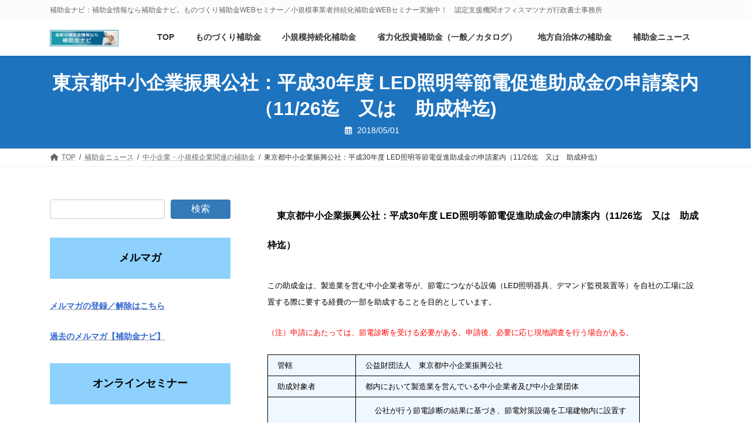

--- FILE ---
content_type: text/html; charset=UTF-8
request_url: https://hojokin-navi.com/hojokin-news/h30tokyo_led_20180501/
body_size: 107611
content:
<!DOCTYPE html>
<html lang="ja">
<head>
<meta charset="utf-8">
<meta http-equiv="X-UA-Compatible" content="IE=edge">
<meta name="viewport" content="width=device-width, initial-scale=1">
<!-- Google tag (gtag.js) --><script async src="https://www.googletagmanager.com/gtag/js?id=G-F55L7QCJRP"></script><script>window.dataLayer = window.dataLayer || [];function gtag(){dataLayer.push(arguments);}gtag('js', new Date());gtag('config', 'G-F55L7QCJRP');gtag('config', 'UA-47448549-2');</script>
<title>東京都中小企業振興公社：平成30年度 LED照明等節電促進助成金の申請案内（11/26迄　又は　助成枠迄) | 補助金ナビ： 2025年実施「中小企業省力化投資補助金」「ものづくり補助金」「小規模事業者持続化補助金」「ＩＴ導入補助金」（令和6年度補正予算）等に関する情報のご提供。ものづくり補助金／小規模事業者持続化補助金WEBセミナー実施中！　補助金のことなら補助金ナビへ！</title>
<meta name='robots' content='max-image-preview:large' />
	<style>img:is([sizes="auto" i], [sizes^="auto," i]) { contain-intrinsic-size: 3000px 1500px }</style>
	<link rel="alternate" type="application/rss+xml" title="補助金ナビ： 2025年実施「中小企業省力化投資補助金」「ものづくり補助金」「小規模事業者持続化補助金」「ＩＴ導入補助金」（令和6年度補正予算）等に関する情報のご提供。ものづくり補助金／小規模事業者持続化補助金WEBセミナー実施中！　補助金のことなら補助金ナビへ！ &raquo; フィード" href="https://hojokin-navi.com/feed/" />
<link rel="alternate" type="application/rss+xml" title="補助金ナビ： 2025年実施「中小企業省力化投資補助金」「ものづくり補助金」「小規模事業者持続化補助金」「ＩＴ導入補助金」（令和6年度補正予算）等に関する情報のご提供。ものづくり補助金／小規模事業者持続化補助金WEBセミナー実施中！　補助金のことなら補助金ナビへ！ &raquo; コメントフィード" href="https://hojokin-navi.com/comments/feed/" />
<link rel="alternate" type="application/rss+xml" title="補助金ナビ： 2025年実施「中小企業省力化投資補助金」「ものづくり補助金」「小規模事業者持続化補助金」「ＩＴ導入補助金」（令和6年度補正予算）等に関する情報のご提供。ものづくり補助金／小規模事業者持続化補助金WEBセミナー実施中！　補助金のことなら補助金ナビへ！ &raquo; 東京都中小企業振興公社：平成30年度 LED照明等節電促進助成金の申請案内（11/26迄　又は　助成枠迄) のコメントのフィード" href="https://hojokin-navi.com/hojokin-news/h30tokyo_led_20180501/feed/" />
<meta name="description" content="　東京都中小企業振興公社：平成30年度 LED照明等節電促進助成金の申請案内（11/26迄　又は　助成枠迄）この助成金は、製造業を営む中小企業者等が、節電につながる設備（LED照明器具、デマンド監視装置等）を自社の工場に設置する際に要する経費の一部を助成することを目的としています。（注）申請にあたっては、節電診断を受ける必要がある。申請後、必要に応じ現地調査を行う場合がある。管轄公益財団法人　東京都中小企業振興公社助成対象者" /><script type="text/javascript">
/* <![CDATA[ */
window._wpemojiSettings = {"baseUrl":"https:\/\/s.w.org\/images\/core\/emoji\/16.0.1\/72x72\/","ext":".png","svgUrl":"https:\/\/s.w.org\/images\/core\/emoji\/16.0.1\/svg\/","svgExt":".svg","source":{"concatemoji":"https:\/\/hojokin-navi.com\/wp-includes\/js\/wp-emoji-release.min.js?ver=6.8.3"}};
/*! This file is auto-generated */
!function(s,n){var o,i,e;function c(e){try{var t={supportTests:e,timestamp:(new Date).valueOf()};sessionStorage.setItem(o,JSON.stringify(t))}catch(e){}}function p(e,t,n){e.clearRect(0,0,e.canvas.width,e.canvas.height),e.fillText(t,0,0);var t=new Uint32Array(e.getImageData(0,0,e.canvas.width,e.canvas.height).data),a=(e.clearRect(0,0,e.canvas.width,e.canvas.height),e.fillText(n,0,0),new Uint32Array(e.getImageData(0,0,e.canvas.width,e.canvas.height).data));return t.every(function(e,t){return e===a[t]})}function u(e,t){e.clearRect(0,0,e.canvas.width,e.canvas.height),e.fillText(t,0,0);for(var n=e.getImageData(16,16,1,1),a=0;a<n.data.length;a++)if(0!==n.data[a])return!1;return!0}function f(e,t,n,a){switch(t){case"flag":return n(e,"\ud83c\udff3\ufe0f\u200d\u26a7\ufe0f","\ud83c\udff3\ufe0f\u200b\u26a7\ufe0f")?!1:!n(e,"\ud83c\udde8\ud83c\uddf6","\ud83c\udde8\u200b\ud83c\uddf6")&&!n(e,"\ud83c\udff4\udb40\udc67\udb40\udc62\udb40\udc65\udb40\udc6e\udb40\udc67\udb40\udc7f","\ud83c\udff4\u200b\udb40\udc67\u200b\udb40\udc62\u200b\udb40\udc65\u200b\udb40\udc6e\u200b\udb40\udc67\u200b\udb40\udc7f");case"emoji":return!a(e,"\ud83e\udedf")}return!1}function g(e,t,n,a){var r="undefined"!=typeof WorkerGlobalScope&&self instanceof WorkerGlobalScope?new OffscreenCanvas(300,150):s.createElement("canvas"),o=r.getContext("2d",{willReadFrequently:!0}),i=(o.textBaseline="top",o.font="600 32px Arial",{});return e.forEach(function(e){i[e]=t(o,e,n,a)}),i}function t(e){var t=s.createElement("script");t.src=e,t.defer=!0,s.head.appendChild(t)}"undefined"!=typeof Promise&&(o="wpEmojiSettingsSupports",i=["flag","emoji"],n.supports={everything:!0,everythingExceptFlag:!0},e=new Promise(function(e){s.addEventListener("DOMContentLoaded",e,{once:!0})}),new Promise(function(t){var n=function(){try{var e=JSON.parse(sessionStorage.getItem(o));if("object"==typeof e&&"number"==typeof e.timestamp&&(new Date).valueOf()<e.timestamp+604800&&"object"==typeof e.supportTests)return e.supportTests}catch(e){}return null}();if(!n){if("undefined"!=typeof Worker&&"undefined"!=typeof OffscreenCanvas&&"undefined"!=typeof URL&&URL.createObjectURL&&"undefined"!=typeof Blob)try{var e="postMessage("+g.toString()+"("+[JSON.stringify(i),f.toString(),p.toString(),u.toString()].join(",")+"));",a=new Blob([e],{type:"text/javascript"}),r=new Worker(URL.createObjectURL(a),{name:"wpTestEmojiSupports"});return void(r.onmessage=function(e){c(n=e.data),r.terminate(),t(n)})}catch(e){}c(n=g(i,f,p,u))}t(n)}).then(function(e){for(var t in e)n.supports[t]=e[t],n.supports.everything=n.supports.everything&&n.supports[t],"flag"!==t&&(n.supports.everythingExceptFlag=n.supports.everythingExceptFlag&&n.supports[t]);n.supports.everythingExceptFlag=n.supports.everythingExceptFlag&&!n.supports.flag,n.DOMReady=!1,n.readyCallback=function(){n.DOMReady=!0}}).then(function(){return e}).then(function(){var e;n.supports.everything||(n.readyCallback(),(e=n.source||{}).concatemoji?t(e.concatemoji):e.wpemoji&&e.twemoji&&(t(e.twemoji),t(e.wpemoji)))}))}((window,document),window._wpemojiSettings);
/* ]]> */
</script>
<!-- hojokin-navi.com is managing ads with Advanced Ads 2.0.13 – https://wpadvancedads.com/ --><script id="hojok-ready">
			window.advanced_ads_ready=function(e,a){a=a||"complete";var d=function(e){return"interactive"===a?"loading"!==e:"complete"===e};d(document.readyState)?e():document.addEventListener("readystatechange",(function(a){d(a.target.readyState)&&e()}),{once:"interactive"===a})},window.advanced_ads_ready_queue=window.advanced_ads_ready_queue||[];		</script>
		<link rel='preload' id='vkExUnit_common_style-css-preload' href='https://hojokin-navi.com/wp-content/plugins/vk-all-in-one-expansion-unit/assets/css/vkExUnit_style.css?ver=9.112.0.1' as='style' onload="this.onload=null;this.rel='stylesheet'"/>
<link rel='stylesheet' id='vkExUnit_common_style-css' href='https://hojokin-navi.com/wp-content/plugins/vk-all-in-one-expansion-unit/assets/css/vkExUnit_style.css?ver=9.112.0.1' media='print' onload="this.media='all'; this.onload=null;">
<style id='vkExUnit_common_style-inline-css' type='text/css'>
:root {--ver_page_top_button_url:url(https://hojokin-navi.com/wp-content/plugins/vk-all-in-one-expansion-unit/assets/images/to-top-btn-icon.svg);}@font-face {font-weight: normal;font-style: normal;font-family: "vk_sns";src: url("https://hojokin-navi.com/wp-content/plugins/vk-all-in-one-expansion-unit/inc/sns/icons/fonts/vk_sns.eot?-bq20cj");src: url("https://hojokin-navi.com/wp-content/plugins/vk-all-in-one-expansion-unit/inc/sns/icons/fonts/vk_sns.eot?#iefix-bq20cj") format("embedded-opentype"),url("https://hojokin-navi.com/wp-content/plugins/vk-all-in-one-expansion-unit/inc/sns/icons/fonts/vk_sns.woff?-bq20cj") format("woff"),url("https://hojokin-navi.com/wp-content/plugins/vk-all-in-one-expansion-unit/inc/sns/icons/fonts/vk_sns.ttf?-bq20cj") format("truetype"),url("https://hojokin-navi.com/wp-content/plugins/vk-all-in-one-expansion-unit/inc/sns/icons/fonts/vk_sns.svg?-bq20cj#vk_sns") format("svg");}
.veu_promotion-alert__content--text {border: 1px solid rgba(0,0,0,0.125);padding: 0.5em 1em;border-radius: var(--vk-size-radius);margin-bottom: var(--vk-margin-block-bottom);font-size: 0.875rem;}/* Alert Content部分に段落タグを入れた場合に最後の段落の余白を0にする */.veu_promotion-alert__content--text p:last-of-type{margin-bottom:0;margin-top: 0;}
</style>
<link rel='stylesheet' id='vk-header-top-css' href='https://hojokin-navi.com/wp-content/plugins/lightning-g3-pro-unit/inc/header-top/package/css/header-top.css?ver=0.1.1' type='text/css' media='all' />
<style id='vk-header-top-inline-css' type='text/css'>
/* Header Top */.header-top{background-color:#fcfcfc;border-bottom: 1px solid #f5f5f5;}
</style>
<style id='wp-emoji-styles-inline-css' type='text/css'>

	img.wp-smiley, img.emoji {
		display: inline !important;
		border: none !important;
		box-shadow: none !important;
		height: 1em !important;
		width: 1em !important;
		margin: 0 0.07em !important;
		vertical-align: -0.1em !important;
		background: none !important;
		padding: 0 !important;
	}
</style>
<link rel='preload' id='wp-block-library-css-preload' href='https://hojokin-navi.com/wp-includes/css/dist/block-library/style.min.css?ver=6.8.3' as='style' onload="this.onload=null;this.rel='stylesheet'"/>
<link rel='stylesheet' id='wp-block-library-css' href='https://hojokin-navi.com/wp-includes/css/dist/block-library/style.min.css?ver=6.8.3' media='print' onload="this.media='all'; this.onload=null;">
<style id='wp-block-library-inline-css' type='text/css'>
.vk-cols--reverse{flex-direction:row-reverse}.vk-cols--hasbtn{margin-bottom:0}.vk-cols--hasbtn>.row>.vk_gridColumn_item,.vk-cols--hasbtn>.wp-block-column{position:relative;padding-bottom:3em}.vk-cols--hasbtn>.row>.vk_gridColumn_item>.wp-block-buttons,.vk-cols--hasbtn>.row>.vk_gridColumn_item>.vk_button,.vk-cols--hasbtn>.wp-block-column>.wp-block-buttons,.vk-cols--hasbtn>.wp-block-column>.vk_button{position:absolute;bottom:0;width:100%}.vk-cols--fit.wp-block-columns{gap:0}.vk-cols--fit.wp-block-columns,.vk-cols--fit.wp-block-columns:not(.is-not-stacked-on-mobile){margin-top:0;margin-bottom:0;justify-content:space-between}.vk-cols--fit.wp-block-columns>.wp-block-column *:last-child,.vk-cols--fit.wp-block-columns:not(.is-not-stacked-on-mobile)>.wp-block-column *:last-child{margin-bottom:0}.vk-cols--fit.wp-block-columns>.wp-block-column>.wp-block-cover,.vk-cols--fit.wp-block-columns:not(.is-not-stacked-on-mobile)>.wp-block-column>.wp-block-cover{margin-top:0}.vk-cols--fit.wp-block-columns.has-background,.vk-cols--fit.wp-block-columns:not(.is-not-stacked-on-mobile).has-background{padding:0}@media(max-width: 599px){.vk-cols--fit.wp-block-columns:not(.has-background)>.wp-block-column:not(.has-background),.vk-cols--fit.wp-block-columns:not(.is-not-stacked-on-mobile):not(.has-background)>.wp-block-column:not(.has-background){padding-left:0 !important;padding-right:0 !important}}@media(min-width: 782px){.vk-cols--fit.wp-block-columns .block-editor-block-list__block.wp-block-column:not(:first-child),.vk-cols--fit.wp-block-columns>.wp-block-column:not(:first-child),.vk-cols--fit.wp-block-columns:not(.is-not-stacked-on-mobile) .block-editor-block-list__block.wp-block-column:not(:first-child),.vk-cols--fit.wp-block-columns:not(.is-not-stacked-on-mobile)>.wp-block-column:not(:first-child){margin-left:0}}@media(min-width: 600px)and (max-width: 781px){.vk-cols--fit.wp-block-columns .wp-block-column:nth-child(2n),.vk-cols--fit.wp-block-columns:not(.is-not-stacked-on-mobile) .wp-block-column:nth-child(2n){margin-left:0}.vk-cols--fit.wp-block-columns .wp-block-column:not(:only-child),.vk-cols--fit.wp-block-columns:not(.is-not-stacked-on-mobile) .wp-block-column:not(:only-child){flex-basis:50% !important}}.vk-cols--fit--gap1.wp-block-columns{gap:1px}@media(min-width: 600px)and (max-width: 781px){.vk-cols--fit--gap1.wp-block-columns .wp-block-column:not(:only-child){flex-basis:calc(50% - 1px) !important}}.vk-cols--fit.vk-cols--grid>.block-editor-block-list__block,.vk-cols--fit.vk-cols--grid>.wp-block-column,.vk-cols--fit.vk-cols--grid:not(.is-not-stacked-on-mobile)>.block-editor-block-list__block,.vk-cols--fit.vk-cols--grid:not(.is-not-stacked-on-mobile)>.wp-block-column{flex-basis:50%;box-sizing:border-box}@media(max-width: 599px){.vk-cols--fit.vk-cols--grid.vk-cols--grid--alignfull>.wp-block-column:nth-child(2)>.wp-block-cover,.vk-cols--fit.vk-cols--grid.vk-cols--grid--alignfull>.wp-block-column:nth-child(2)>.vk_outer,.vk-cols--fit.vk-cols--grid:not(.is-not-stacked-on-mobile).vk-cols--grid--alignfull>.wp-block-column:nth-child(2)>.wp-block-cover,.vk-cols--fit.vk-cols--grid:not(.is-not-stacked-on-mobile).vk-cols--grid--alignfull>.wp-block-column:nth-child(2)>.vk_outer{width:100vw;margin-right:calc((100% - 100vw)/2);margin-left:calc((100% - 100vw)/2)}}@media(min-width: 600px){.vk-cols--fit.vk-cols--grid.vk-cols--grid--alignfull>.wp-block-column:nth-child(2)>.wp-block-cover,.vk-cols--fit.vk-cols--grid.vk-cols--grid--alignfull>.wp-block-column:nth-child(2)>.vk_outer,.vk-cols--fit.vk-cols--grid:not(.is-not-stacked-on-mobile).vk-cols--grid--alignfull>.wp-block-column:nth-child(2)>.wp-block-cover,.vk-cols--fit.vk-cols--grid:not(.is-not-stacked-on-mobile).vk-cols--grid--alignfull>.wp-block-column:nth-child(2)>.vk_outer{margin-right:calc(100% - 50vw);width:50vw}}@media(min-width: 600px){.vk-cols--fit.vk-cols--grid.vk-cols--grid--alignfull.vk-cols--reverse>.wp-block-column,.vk-cols--fit.vk-cols--grid:not(.is-not-stacked-on-mobile).vk-cols--grid--alignfull.vk-cols--reverse>.wp-block-column{margin-left:0;margin-right:0}.vk-cols--fit.vk-cols--grid.vk-cols--grid--alignfull.vk-cols--reverse>.wp-block-column:nth-child(2)>.wp-block-cover,.vk-cols--fit.vk-cols--grid.vk-cols--grid--alignfull.vk-cols--reverse>.wp-block-column:nth-child(2)>.vk_outer,.vk-cols--fit.vk-cols--grid:not(.is-not-stacked-on-mobile).vk-cols--grid--alignfull.vk-cols--reverse>.wp-block-column:nth-child(2)>.wp-block-cover,.vk-cols--fit.vk-cols--grid:not(.is-not-stacked-on-mobile).vk-cols--grid--alignfull.vk-cols--reverse>.wp-block-column:nth-child(2)>.vk_outer{margin-left:calc(100% - 50vw)}}.vk-cols--menu h2,.vk-cols--menu h3,.vk-cols--menu h4,.vk-cols--menu h5{margin-bottom:.2em;text-shadow:#000 0 0 10px}.vk-cols--menu h2:first-child,.vk-cols--menu h3:first-child,.vk-cols--menu h4:first-child,.vk-cols--menu h5:first-child{margin-top:0}.vk-cols--menu p{margin-bottom:1rem;text-shadow:#000 0 0 10px}.vk-cols--menu .wp-block-cover__inner-container:last-child{margin-bottom:0}.vk-cols--fitbnrs .wp-block-column .wp-block-cover:hover img{filter:unset}.vk-cols--fitbnrs .wp-block-column .wp-block-cover:hover{background-color:unset}.vk-cols--fitbnrs .wp-block-column .wp-block-cover:hover .wp-block-cover__image-background{filter:unset !important}.vk-cols--fitbnrs .wp-block-cover .wp-block-cover__inner-container{position:absolute;height:100%;width:100%}.vk-cols--fitbnrs .vk_button{height:100%;margin:0}.vk-cols--fitbnrs .vk_button .vk_button_btn,.vk-cols--fitbnrs .vk_button .btn{height:100%;width:100%;border:none;box-shadow:none;background-color:unset !important;transition:unset}.vk-cols--fitbnrs .vk_button .vk_button_btn:hover,.vk-cols--fitbnrs .vk_button .btn:hover{transition:unset}.vk-cols--fitbnrs .vk_button .vk_button_btn:after,.vk-cols--fitbnrs .vk_button .btn:after{border:none}.vk-cols--fitbnrs .vk_button .vk_button_link_txt{width:100%;position:absolute;top:50%;left:50%;transform:translateY(-50%) translateX(-50%);font-size:2rem;text-shadow:#000 0 0 10px}.vk-cols--fitbnrs .vk_button .vk_button_link_subCaption{width:100%;position:absolute;top:calc(50% + 2.2em);left:50%;transform:translateY(-50%) translateX(-50%);text-shadow:#000 0 0 10px}@media(min-width: 992px){.vk-cols--media.wp-block-columns{gap:3rem}}.vk-fit-map figure{margin-bottom:0}.vk-fit-map iframe{position:relative;margin-bottom:0;display:block;max-height:400px;width:100vw}.vk-fit-map:is(.alignfull,.alignwide) div{max-width:100%}.vk-table--th--width25 :where(tr>*:first-child){width:25%}.vk-table--th--width30 :where(tr>*:first-child){width:30%}.vk-table--th--width35 :where(tr>*:first-child){width:35%}.vk-table--th--width40 :where(tr>*:first-child){width:40%}.vk-table--th--bg-bright :where(tr>*:first-child){background-color:var(--wp--preset--color--bg-secondary, rgba(0, 0, 0, 0.05))}@media(max-width: 599px){.vk-table--mobile-block :is(th,td){width:100%;display:block}.vk-table--mobile-block.wp-block-table table :is(th,td){border-top:none}}.vk-table--width--th25 :where(tr>*:first-child){width:25%}.vk-table--width--th30 :where(tr>*:first-child){width:30%}.vk-table--width--th35 :where(tr>*:first-child){width:35%}.vk-table--width--th40 :where(tr>*:first-child){width:40%}.no-margin{margin:0}@media(max-width: 599px){.wp-block-image.vk-aligncenter--mobile>.alignright{float:none;margin-left:auto;margin-right:auto}.vk-no-padding-horizontal--mobile{padding-left:0 !important;padding-right:0 !important}}
/* VK Color Palettes */:root{ --wp--preset--color--vk-color-primary:#337ab7}/* --vk-color-primary is deprecated. */:root{ --vk-color-primary: var(--wp--preset--color--vk-color-primary);}:root{ --wp--preset--color--vk-color-primary-dark:#296292}/* --vk-color-primary-dark is deprecated. */:root{ --vk-color-primary-dark: var(--wp--preset--color--vk-color-primary-dark);}:root{ --wp--preset--color--vk-color-primary-vivid:#3886c9}/* --vk-color-primary-vivid is deprecated. */:root{ --vk-color-primary-vivid: var(--wp--preset--color--vk-color-primary-vivid);}
</style>
<style id='global-styles-inline-css' type='text/css'>
:root{--wp--preset--aspect-ratio--square: 1;--wp--preset--aspect-ratio--4-3: 4/3;--wp--preset--aspect-ratio--3-4: 3/4;--wp--preset--aspect-ratio--3-2: 3/2;--wp--preset--aspect-ratio--2-3: 2/3;--wp--preset--aspect-ratio--16-9: 16/9;--wp--preset--aspect-ratio--9-16: 9/16;--wp--preset--color--black: #000000;--wp--preset--color--cyan-bluish-gray: #abb8c3;--wp--preset--color--white: #ffffff;--wp--preset--color--pale-pink: #f78da7;--wp--preset--color--vivid-red: #cf2e2e;--wp--preset--color--luminous-vivid-orange: #ff6900;--wp--preset--color--luminous-vivid-amber: #fcb900;--wp--preset--color--light-green-cyan: #7bdcb5;--wp--preset--color--vivid-green-cyan: #00d084;--wp--preset--color--pale-cyan-blue: #8ed1fc;--wp--preset--color--vivid-cyan-blue: #0693e3;--wp--preset--color--vivid-purple: #9b51e0;--wp--preset--color--vk-color-primary: #337ab7;--wp--preset--color--vk-color-primary-dark: #296292;--wp--preset--color--vk-color-primary-vivid: #3886c9;--wp--preset--gradient--vivid-cyan-blue-to-vivid-purple: linear-gradient(135deg,rgba(6,147,227,1) 0%,rgb(155,81,224) 100%);--wp--preset--gradient--light-green-cyan-to-vivid-green-cyan: linear-gradient(135deg,rgb(122,220,180) 0%,rgb(0,208,130) 100%);--wp--preset--gradient--luminous-vivid-amber-to-luminous-vivid-orange: linear-gradient(135deg,rgba(252,185,0,1) 0%,rgba(255,105,0,1) 100%);--wp--preset--gradient--luminous-vivid-orange-to-vivid-red: linear-gradient(135deg,rgba(255,105,0,1) 0%,rgb(207,46,46) 100%);--wp--preset--gradient--very-light-gray-to-cyan-bluish-gray: linear-gradient(135deg,rgb(238,238,238) 0%,rgb(169,184,195) 100%);--wp--preset--gradient--cool-to-warm-spectrum: linear-gradient(135deg,rgb(74,234,220) 0%,rgb(151,120,209) 20%,rgb(207,42,186) 40%,rgb(238,44,130) 60%,rgb(251,105,98) 80%,rgb(254,248,76) 100%);--wp--preset--gradient--blush-light-purple: linear-gradient(135deg,rgb(255,206,236) 0%,rgb(152,150,240) 100%);--wp--preset--gradient--blush-bordeaux: linear-gradient(135deg,rgb(254,205,165) 0%,rgb(254,45,45) 50%,rgb(107,0,62) 100%);--wp--preset--gradient--luminous-dusk: linear-gradient(135deg,rgb(255,203,112) 0%,rgb(199,81,192) 50%,rgb(65,88,208) 100%);--wp--preset--gradient--pale-ocean: linear-gradient(135deg,rgb(255,245,203) 0%,rgb(182,227,212) 50%,rgb(51,167,181) 100%);--wp--preset--gradient--electric-grass: linear-gradient(135deg,rgb(202,248,128) 0%,rgb(113,206,126) 100%);--wp--preset--gradient--midnight: linear-gradient(135deg,rgb(2,3,129) 0%,rgb(40,116,252) 100%);--wp--preset--gradient--vivid-green-cyan-to-vivid-cyan-blue: linear-gradient(135deg,rgba(0,208,132,1) 0%,rgba(6,147,227,1) 100%);--wp--preset--font-size--small: 0.875rem;--wp--preset--font-size--medium: 20px;--wp--preset--font-size--large: 1.5rem;--wp--preset--font-size--x-large: 42px;--wp--preset--font-size--regular: 1rem;--wp--preset--font-size--huge: 2.25rem;--wp--preset--spacing--20: 0.44rem;--wp--preset--spacing--30: var(--vk-margin-xs, 0.75rem);--wp--preset--spacing--40: var(--vk-margin-sm, 1.5rem);--wp--preset--spacing--50: var(--vk-margin-md, 2.4rem);--wp--preset--spacing--60: var(--vk-margin-lg, 4rem);--wp--preset--spacing--70: var(--vk-margin-xl, 6rem);--wp--preset--spacing--80: 5.06rem;--wp--preset--shadow--natural: 6px 6px 9px rgba(0, 0, 0, 0.2);--wp--preset--shadow--deep: 12px 12px 50px rgba(0, 0, 0, 0.4);--wp--preset--shadow--sharp: 6px 6px 0px rgba(0, 0, 0, 0.2);--wp--preset--shadow--outlined: 6px 6px 0px -3px rgba(255, 255, 255, 1), 6px 6px rgba(0, 0, 0, 1);--wp--preset--shadow--crisp: 6px 6px 0px rgba(0, 0, 0, 1);}:root { --wp--style--global--content-size: calc( var(--vk-width-container) - var(--vk-width-container-padding) * 2 );--wp--style--global--wide-size: calc( var(--vk-width-container) - var(--vk-width-container-padding) * 2 + ( 100vw - ( var(--vk-width-container) - var(--vk-width-container-padding) * 2 ) ) / 2 ); }:where(body) { margin: 0; }.wp-site-blocks > .alignleft { float: left; margin-right: 2em; }.wp-site-blocks > .alignright { float: right; margin-left: 2em; }.wp-site-blocks > .aligncenter { justify-content: center; margin-left: auto; margin-right: auto; }:where(.wp-site-blocks) > * { margin-block-start: 24px; margin-block-end: 0; }:where(.wp-site-blocks) > :first-child { margin-block-start: 0; }:where(.wp-site-blocks) > :last-child { margin-block-end: 0; }:root { --wp--style--block-gap: 24px; }:root :where(.is-layout-flow) > :first-child{margin-block-start: 0;}:root :where(.is-layout-flow) > :last-child{margin-block-end: 0;}:root :where(.is-layout-flow) > *{margin-block-start: 24px;margin-block-end: 0;}:root :where(.is-layout-constrained) > :first-child{margin-block-start: 0;}:root :where(.is-layout-constrained) > :last-child{margin-block-end: 0;}:root :where(.is-layout-constrained) > *{margin-block-start: 24px;margin-block-end: 0;}:root :where(.is-layout-flex){gap: 24px;}:root :where(.is-layout-grid){gap: 24px;}.is-layout-flow > .alignleft{float: left;margin-inline-start: 0;margin-inline-end: 2em;}.is-layout-flow > .alignright{float: right;margin-inline-start: 2em;margin-inline-end: 0;}.is-layout-flow > .aligncenter{margin-left: auto !important;margin-right: auto !important;}.is-layout-constrained > .alignleft{float: left;margin-inline-start: 0;margin-inline-end: 2em;}.is-layout-constrained > .alignright{float: right;margin-inline-start: 2em;margin-inline-end: 0;}.is-layout-constrained > .aligncenter{margin-left: auto !important;margin-right: auto !important;}.is-layout-constrained > :where(:not(.alignleft):not(.alignright):not(.alignfull)){max-width: var(--wp--style--global--content-size);margin-left: auto !important;margin-right: auto !important;}.is-layout-constrained > .alignwide{max-width: var(--wp--style--global--wide-size);}body .is-layout-flex{display: flex;}.is-layout-flex{flex-wrap: wrap;align-items: center;}.is-layout-flex > :is(*, div){margin: 0;}body .is-layout-grid{display: grid;}.is-layout-grid > :is(*, div){margin: 0;}body{padding-top: 0px;padding-right: 0px;padding-bottom: 0px;padding-left: 0px;}a:where(:not(.wp-element-button)){text-decoration: underline;}:root :where(.wp-element-button, .wp-block-button__link){background-color: #32373c;border-width: 0;color: #fff;font-family: inherit;font-size: inherit;line-height: inherit;padding: calc(0.667em + 2px) calc(1.333em + 2px);text-decoration: none;}.has-black-color{color: var(--wp--preset--color--black) !important;}.has-cyan-bluish-gray-color{color: var(--wp--preset--color--cyan-bluish-gray) !important;}.has-white-color{color: var(--wp--preset--color--white) !important;}.has-pale-pink-color{color: var(--wp--preset--color--pale-pink) !important;}.has-vivid-red-color{color: var(--wp--preset--color--vivid-red) !important;}.has-luminous-vivid-orange-color{color: var(--wp--preset--color--luminous-vivid-orange) !important;}.has-luminous-vivid-amber-color{color: var(--wp--preset--color--luminous-vivid-amber) !important;}.has-light-green-cyan-color{color: var(--wp--preset--color--light-green-cyan) !important;}.has-vivid-green-cyan-color{color: var(--wp--preset--color--vivid-green-cyan) !important;}.has-pale-cyan-blue-color{color: var(--wp--preset--color--pale-cyan-blue) !important;}.has-vivid-cyan-blue-color{color: var(--wp--preset--color--vivid-cyan-blue) !important;}.has-vivid-purple-color{color: var(--wp--preset--color--vivid-purple) !important;}.has-vk-color-primary-color{color: var(--wp--preset--color--vk-color-primary) !important;}.has-vk-color-primary-dark-color{color: var(--wp--preset--color--vk-color-primary-dark) !important;}.has-vk-color-primary-vivid-color{color: var(--wp--preset--color--vk-color-primary-vivid) !important;}.has-black-background-color{background-color: var(--wp--preset--color--black) !important;}.has-cyan-bluish-gray-background-color{background-color: var(--wp--preset--color--cyan-bluish-gray) !important;}.has-white-background-color{background-color: var(--wp--preset--color--white) !important;}.has-pale-pink-background-color{background-color: var(--wp--preset--color--pale-pink) !important;}.has-vivid-red-background-color{background-color: var(--wp--preset--color--vivid-red) !important;}.has-luminous-vivid-orange-background-color{background-color: var(--wp--preset--color--luminous-vivid-orange) !important;}.has-luminous-vivid-amber-background-color{background-color: var(--wp--preset--color--luminous-vivid-amber) !important;}.has-light-green-cyan-background-color{background-color: var(--wp--preset--color--light-green-cyan) !important;}.has-vivid-green-cyan-background-color{background-color: var(--wp--preset--color--vivid-green-cyan) !important;}.has-pale-cyan-blue-background-color{background-color: var(--wp--preset--color--pale-cyan-blue) !important;}.has-vivid-cyan-blue-background-color{background-color: var(--wp--preset--color--vivid-cyan-blue) !important;}.has-vivid-purple-background-color{background-color: var(--wp--preset--color--vivid-purple) !important;}.has-vk-color-primary-background-color{background-color: var(--wp--preset--color--vk-color-primary) !important;}.has-vk-color-primary-dark-background-color{background-color: var(--wp--preset--color--vk-color-primary-dark) !important;}.has-vk-color-primary-vivid-background-color{background-color: var(--wp--preset--color--vk-color-primary-vivid) !important;}.has-black-border-color{border-color: var(--wp--preset--color--black) !important;}.has-cyan-bluish-gray-border-color{border-color: var(--wp--preset--color--cyan-bluish-gray) !important;}.has-white-border-color{border-color: var(--wp--preset--color--white) !important;}.has-pale-pink-border-color{border-color: var(--wp--preset--color--pale-pink) !important;}.has-vivid-red-border-color{border-color: var(--wp--preset--color--vivid-red) !important;}.has-luminous-vivid-orange-border-color{border-color: var(--wp--preset--color--luminous-vivid-orange) !important;}.has-luminous-vivid-amber-border-color{border-color: var(--wp--preset--color--luminous-vivid-amber) !important;}.has-light-green-cyan-border-color{border-color: var(--wp--preset--color--light-green-cyan) !important;}.has-vivid-green-cyan-border-color{border-color: var(--wp--preset--color--vivid-green-cyan) !important;}.has-pale-cyan-blue-border-color{border-color: var(--wp--preset--color--pale-cyan-blue) !important;}.has-vivid-cyan-blue-border-color{border-color: var(--wp--preset--color--vivid-cyan-blue) !important;}.has-vivid-purple-border-color{border-color: var(--wp--preset--color--vivid-purple) !important;}.has-vk-color-primary-border-color{border-color: var(--wp--preset--color--vk-color-primary) !important;}.has-vk-color-primary-dark-border-color{border-color: var(--wp--preset--color--vk-color-primary-dark) !important;}.has-vk-color-primary-vivid-border-color{border-color: var(--wp--preset--color--vk-color-primary-vivid) !important;}.has-vivid-cyan-blue-to-vivid-purple-gradient-background{background: var(--wp--preset--gradient--vivid-cyan-blue-to-vivid-purple) !important;}.has-light-green-cyan-to-vivid-green-cyan-gradient-background{background: var(--wp--preset--gradient--light-green-cyan-to-vivid-green-cyan) !important;}.has-luminous-vivid-amber-to-luminous-vivid-orange-gradient-background{background: var(--wp--preset--gradient--luminous-vivid-amber-to-luminous-vivid-orange) !important;}.has-luminous-vivid-orange-to-vivid-red-gradient-background{background: var(--wp--preset--gradient--luminous-vivid-orange-to-vivid-red) !important;}.has-very-light-gray-to-cyan-bluish-gray-gradient-background{background: var(--wp--preset--gradient--very-light-gray-to-cyan-bluish-gray) !important;}.has-cool-to-warm-spectrum-gradient-background{background: var(--wp--preset--gradient--cool-to-warm-spectrum) !important;}.has-blush-light-purple-gradient-background{background: var(--wp--preset--gradient--blush-light-purple) !important;}.has-blush-bordeaux-gradient-background{background: var(--wp--preset--gradient--blush-bordeaux) !important;}.has-luminous-dusk-gradient-background{background: var(--wp--preset--gradient--luminous-dusk) !important;}.has-pale-ocean-gradient-background{background: var(--wp--preset--gradient--pale-ocean) !important;}.has-electric-grass-gradient-background{background: var(--wp--preset--gradient--electric-grass) !important;}.has-midnight-gradient-background{background: var(--wp--preset--gradient--midnight) !important;}.has-vivid-green-cyan-to-vivid-cyan-blue-gradient-background{background: var(--wp--preset--gradient--vivid-green-cyan-to-vivid-cyan-blue) !important;}.has-small-font-size{font-size: var(--wp--preset--font-size--small) !important;}.has-medium-font-size{font-size: var(--wp--preset--font-size--medium) !important;}.has-large-font-size{font-size: var(--wp--preset--font-size--large) !important;}.has-x-large-font-size{font-size: var(--wp--preset--font-size--x-large) !important;}.has-regular-font-size{font-size: var(--wp--preset--font-size--regular) !important;}.has-huge-font-size{font-size: var(--wp--preset--font-size--huge) !important;}
:root :where(.wp-block-pullquote){font-size: 1.5em;line-height: 1.6;}
</style>
<link rel='preload' id='contact-form-7-css-preload' href='https://hojokin-navi.com/wp-content/plugins/contact-form-7/includes/css/styles.css?ver=6.1.2' as='style' onload="this.onload=null;this.rel='stylesheet'"/>
<link rel='stylesheet' id='contact-form-7-css' href='https://hojokin-navi.com/wp-content/plugins/contact-form-7/includes/css/styles.css?ver=6.1.2' media='print' onload="this.media='all'; this.onload=null;">
<link rel='preload' id='toc-screen-css-preload' href='https://hojokin-navi.com/wp-content/plugins/table-of-contents-plus/screen.min.css?ver=2411.1' as='style' onload="this.onload=null;this.rel='stylesheet'"/>
<link rel='stylesheet' id='toc-screen-css' href='https://hojokin-navi.com/wp-content/plugins/table-of-contents-plus/screen.min.css?ver=2411.1' media='print' onload="this.media='all'; this.onload=null;">
<link rel='stylesheet' id='vk-swiper-style-css' href='https://hojokin-navi.com/wp-content/plugins/vk-blocks-pro/vendor/vektor-inc/vk-swiper/src/assets/css/swiper-bundle.min.css?ver=11.0.2' type='text/css' media='all' />
<link rel='stylesheet' id='lightning-common-style-css' href='https://hojokin-navi.com/wp-content/themes/lightning/_g3/assets/css/style-theme-json.css?ver=15.32.1' type='text/css' media='all' />
<style id='lightning-common-style-inline-css' type='text/css'>
/* Lightning */:root {--vk-color-primary:#337ab7;--vk-color-primary-dark:#296292;--vk-color-primary-vivid:#3886c9;--g_nav_main_acc_icon_open_url:url(https://hojokin-navi.com/wp-content/themes/lightning/_g3/inc/vk-mobile-nav/package/images/vk-menu-acc-icon-open-black.svg);--g_nav_main_acc_icon_close_url: url(https://hojokin-navi.com/wp-content/themes/lightning/_g3/inc/vk-mobile-nav/package/images/vk-menu-close-black.svg);--g_nav_sub_acc_icon_open_url: url(https://hojokin-navi.com/wp-content/themes/lightning/_g3/inc/vk-mobile-nav/package/images/vk-menu-acc-icon-open-white.svg);--g_nav_sub_acc_icon_close_url: url(https://hojokin-navi.com/wp-content/themes/lightning/_g3/inc/vk-mobile-nav/package/images/vk-menu-close-white.svg);}
:root{--swiper-navigation-color: #fff;}
:root {}.main-section {--vk-color-text-link: #3267d1;--vk-color-text-link-hover: #7072bf;}
/* vk-mobile-nav */:root {--vk-mobile-nav-menu-btn-bg-src: url("https://hojokin-navi.com/wp-content/themes/lightning/_g3/inc/vk-mobile-nav/package/images/vk-menu-btn-black.svg");--vk-mobile-nav-menu-btn-close-bg-src: url("https://hojokin-navi.com/wp-content/themes/lightning/_g3/inc/vk-mobile-nav/package/images/vk-menu-close-black.svg");--vk-menu-acc-icon-open-black-bg-src: url("https://hojokin-navi.com/wp-content/themes/lightning/_g3/inc/vk-mobile-nav/package/images/vk-menu-acc-icon-open-black.svg");--vk-menu-acc-icon-open-white-bg-src: url("https://hojokin-navi.com/wp-content/themes/lightning/_g3/inc/vk-mobile-nav/package/images/vk-menu-acc-icon-open-white.svg");--vk-menu-acc-icon-close-black-bg-src: url("https://hojokin-navi.com/wp-content/themes/lightning/_g3/inc/vk-mobile-nav/package/images/vk-menu-close-black.svg");--vk-menu-acc-icon-close-white-bg-src: url("https://hojokin-navi.com/wp-content/themes/lightning/_g3/inc/vk-mobile-nav/package/images/vk-menu-close-white.svg");}
</style>
<link rel='stylesheet' id='lightning-design-style-css' href='https://hojokin-navi.com/wp-content/themes/lightning/_g3/design-skin/origin3/css/style.css?ver=15.32.1' type='text/css' media='all' />
<style id='lightning-design-style-inline-css' type='text/css'>
.tagcloud a:before { font-family: "Font Awesome 5 Free";content: "\f02b";font-weight: bold; }
/* Font switch */.site-header .site-header-logo{ font-family:"メイリオ",Meiryo,"ヒラギノ角ゴ ProN W3", Hiragino Kaku Gothic ProN,sans-serif;font-display: swap;}.global-nav{ font-family:"メイリオ",Meiryo,"ヒラギノ角ゴ ProN W3", Hiragino Kaku Gothic ProN,sans-serif;font-display: swap;}h1,h2,h3,h4,h5,h6,.page-header-title{ font-family:"メイリオ",Meiryo,"ヒラギノ角ゴ ProN W3", Hiragino Kaku Gothic ProN,sans-serif;font-display: swap;}body{ font-family:"メイリオ",Meiryo,"ヒラギノ角ゴ ProN W3", Hiragino Kaku Gothic ProN,sans-serif;font-display: swap;}
.vk-campaign-text{color:#fff;background-color:#dd9933;}.vk-campaign-text_btn,.vk-campaign-text_btn:link,.vk-campaign-text_btn:visited,.vk-campaign-text_btn:focus,.vk-campaign-text_btn:active{background:#fff;color:#4c4c4c;}a.vk-campaign-text_btn:hover{background:#eab010;color:#fff;}.vk-campaign-text_link,.vk-campaign-text_link:link,.vk-campaign-text_link:hover,.vk-campaign-text_link:visited,.vk-campaign-text_link:active,.vk-campaign-text_link:focus{color:#fff;}
/* page header */.page-header{ position:relative;color:#fff;min-height:1rem;}.page-header::before{content:"";position:absolute;top:0;left:0;background-color:#1e73be;opacity:1;width:100%;height:100%;}
/* Single Page Setting */.page-header .entry-meta-item-updated,.entry-header .entry-meta-item-updated { display:none; }.page-header .entry-meta-item-author,.entry-header .entry-meta-item-author { display:none; }.next-prev { display:none; }
.site-footer {background-color:#000;color:#ccc;}.site-footer {
						--vk-color-text-body: #ccc;
						--vk-color-text-link: #ccc;
						--vk-color-text-link-hover: #ccc;
					}.site-footer {
								--vk-color-border: rgba(255, 255, 255, 0.2);
								--vk-color-border-hr: rgba(255, 255, 255, 0.1);
								--vk-color-border-image: rgba(70, 70, 70, 0.9);
								--vk-color-text-meta: rgba( 255,255,255,0.6);
								--vk-color-text-light: rgba( 255,255,255,0.6);
								--vk-color-border-light: rgba( 255,255,255,0.1);
								--vk-color-border-zuru: rgba(0, 0, 0, 0.2);
								--vk-color-bg-accent: rgba( 255,255,255,0.07);
								--vk-color-accent-bg: rgba( 255,255,255,0.05);
							}
							
</style>
<link rel='preload' id='vk-blog-card-css-preload' href='https://hojokin-navi.com/wp-content/themes/lightning/_g3/inc/vk-wp-oembed-blog-card/package/css/blog-card.css?ver=6.8.3' as='style' onload="this.onload=null;this.rel='stylesheet'"/>
<link rel='stylesheet' id='vk-blog-card-css' href='https://hojokin-navi.com/wp-content/themes/lightning/_g3/inc/vk-wp-oembed-blog-card/package/css/blog-card.css?ver=6.8.3' media='print' onload="this.media='all'; this.onload=null;">
<link rel='preload' id='veu-cta-css-preload' href='https://hojokin-navi.com/wp-content/plugins/vk-all-in-one-expansion-unit/inc/call-to-action/package/assets/css/style.css?ver=9.112.0.1' as='style' onload="this.onload=null;this.rel='stylesheet'"/>
<link rel='stylesheet' id='veu-cta-css' href='https://hojokin-navi.com/wp-content/plugins/vk-all-in-one-expansion-unit/inc/call-to-action/package/assets/css/style.css?ver=9.112.0.1' media='print' onload="this.media='all'; this.onload=null;">
<link rel='stylesheet' id='vk-blocks-build-css-css' href='https://hojokin-navi.com/wp-content/plugins/vk-blocks-pro/build/block-build.css?ver=1.113.1.0' type='text/css' media='all' />
<style id='vk-blocks-build-css-inline-css' type='text/css'>
:root {--vk_flow-arrow: url(https://hojokin-navi.com/wp-content/plugins/vk-blocks-pro/inc/vk-blocks/images/arrow_bottom.svg);--vk_image-mask-circle: url(https://hojokin-navi.com/wp-content/plugins/vk-blocks-pro/inc/vk-blocks/images/circle.svg);--vk_image-mask-wave01: url(https://hojokin-navi.com/wp-content/plugins/vk-blocks-pro/inc/vk-blocks/images/wave01.svg);--vk_image-mask-wave02: url(https://hojokin-navi.com/wp-content/plugins/vk-blocks-pro/inc/vk-blocks/images/wave02.svg);--vk_image-mask-wave03: url(https://hojokin-navi.com/wp-content/plugins/vk-blocks-pro/inc/vk-blocks/images/wave03.svg);--vk_image-mask-wave04: url(https://hojokin-navi.com/wp-content/plugins/vk-blocks-pro/inc/vk-blocks/images/wave04.svg);}.vk-format--1{ background-color:#9acd32 !important; display: inline; padding:3px .6em border-radius: 5px; color: #fff;}.vk-format-underline-red{text-decoration:underline;text-decoration-color : #ff0000;}.vk-format-underline-black{text-decoration:underline;text-decoration-color : #000000;}

	:root {

		--vk-balloon-border-width:1px;

		--vk-balloon-speech-offset:-12px;
	}
	
</style>
<link rel='preload' id='lightning-theme-style-css-preload' href='https://hojokin-navi.com/wp-content/themes/lightning/style.css?ver=15.32.1' as='style' onload="this.onload=null;this.rel='stylesheet'"/>
<link rel='stylesheet' id='lightning-theme-style-css' href='https://hojokin-navi.com/wp-content/themes/lightning/style.css?ver=15.32.1' media='print' onload="this.media='all'; this.onload=null;">
<link rel='preload' id='vk-font-awesome-css-preload' href='https://hojokin-navi.com/wp-content/themes/lightning/vendor/vektor-inc/font-awesome-versions/src/versions/6/css/all.min.css?ver=6.6.0' as='style' onload="this.onload=null;this.rel='stylesheet'"/>
<link rel='stylesheet' id='vk-font-awesome-css' href='https://hojokin-navi.com/wp-content/themes/lightning/vendor/vektor-inc/font-awesome-versions/src/versions/6/css/all.min.css?ver=6.6.0' media='print' onload="this.media='all'; this.onload=null;">
<link rel='stylesheet' id='vk-header-layout-css' href='https://hojokin-navi.com/wp-content/plugins/lightning-g3-pro-unit/inc/header-layout/package/css/header-layout.css?ver=0.29.7' type='text/css' media='all' />
<style id='vk-header-layout-inline-css' type='text/css'>
/* Header Layout */:root {--vk-header-logo-url:url(https://hojokin-navi.com/wp-content/uploads/2023/09/hojokin500_2.jpg);}
</style>
<link rel='stylesheet' id='vk-campaign-text-css' href='https://hojokin-navi.com/wp-content/plugins/lightning-g3-pro-unit/inc/vk-campaign-text/package/css/vk-campaign-text.css?ver=0.1.0' type='text/css' media='all' />
<link rel='stylesheet' id='vk-mobile-fix-nav-css' href='https://hojokin-navi.com/wp-content/plugins/lightning-g3-pro-unit/inc/vk-mobile-fix-nav/package/css/vk-mobile-fix-nav.css?ver=0.0.0' type='text/css' media='all' />
<script type="text/javascript" id="vk-blocks/breadcrumb-script-js-extra">
/* <![CDATA[ */
var vkBreadcrumbSeparator = {"separator":""};
/* ]]> */
</script>
<script type="text/javascript" src="https://hojokin-navi.com/wp-content/plugins/vk-blocks-pro/build/vk-breadcrumb.min.js?ver=1.113.1.0" id="vk-blocks/breadcrumb-script-js"></script>
<script type="text/javascript" src="https://hojokin-navi.com/wp-includes/js/jquery/jquery.min.js?ver=3.7.1" id="jquery-core-js"></script>
<script type="text/javascript" src="https://hojokin-navi.com/wp-includes/js/jquery/jquery-migrate.min.js?ver=3.4.1" id="jquery-migrate-js"></script>
<link rel="https://api.w.org/" href="https://hojokin-navi.com/wp-json/" /><link rel="alternate" title="JSON" type="application/json" href="https://hojokin-navi.com/wp-json/wp/v2/posts/7269" /><link rel="EditURI" type="application/rsd+xml" title="RSD" href="https://hojokin-navi.com/xmlrpc.php?rsd" />
<meta name="generator" content="WordPress 6.8.3" />
<link rel="canonical" href="https://hojokin-navi.com/hojokin-news/h30tokyo_led_20180501/" />
<link rel='shortlink' href='https://hojokin-navi.com/?p=7269' />
<link rel="alternate" title="oEmbed (JSON)" type="application/json+oembed" href="https://hojokin-navi.com/wp-json/oembed/1.0/embed?url=https%3A%2F%2Fhojokin-navi.com%2Fhojokin-news%2Fh30tokyo_led_20180501%2F" />
<link rel="alternate" title="oEmbed (XML)" type="text/xml+oembed" href="https://hojokin-navi.com/wp-json/oembed/1.0/embed?url=https%3A%2F%2Fhojokin-navi.com%2Fhojokin-news%2Fh30tokyo_led_20180501%2F&#038;format=xml" />
<style>.simplemap img{max-width:none !important;padding:0 !important;margin:0 !important;}.staticmap,.staticmap img{max-width:100% !important;height:auto !important;}.simplemap .simplemap-content{display:none;}</style>
<script>var google_map_api_key = "AIzaSyDXtLWthEGwhiq0MvCzxXwcBWfKS3okmEg";</script><noscript><style>.lazyload[data-src]{display:none !important;}</style></noscript><style>.lazyload{background-image:none !important;}.lazyload:before{background-image:none !important;}</style><style type="text/css" id="custom-background-css">
body.custom-background { background-color: #ffffff; }
</style>
	<script  async src="https://pagead2.googlesyndication.com/pagead/js/adsbygoogle.js?client=ca-pub-7629965532432672" crossorigin="anonymous"></script><!-- [ VK All in One Expansion Unit Article Structure Data ] --><script type="application/ld+json">{"@context":"https://schema.org/","@type":"Article","headline":"東京都中小企業振興公社：平成30年度 LED照明等節電促進助成金の申請案内（11/26迄　又は　助成枠迄)","image":"","datePublished":"2018-05-01T13:59:35+09:00","dateModified":"2018-09-19T15:28:47+09:00","author":{"@type":"","name":"Info_hojo_ad","url":"https://hojokin-navi.com/","sameAs":""}}</script><!-- [ / VK All in One Expansion Unit Article Structure Data ] --></head>
<body class="wp-singular post-template-default single single-post postid-7269 single-format-standard custom-background wp-embed-responsive wp-theme-lightning vk-blocks sidebar-fix sidebar-fix-priority-top device-pc fa_v6_css post-name-h30tokyo_led_20180501 category-chusho-shokibo category-hojokin-news post-type-post mobile-fix-nav_enable aa-prefix-hojok-">
<a class="skip-link screen-reader-text" href="#main">コンテンツへスキップ</a>
<a class="skip-link screen-reader-text" href="#vk-mobile-nav">ナビゲーションに移動</a>

<header id="site-header" class="site-header site-header--layout--nav-float">
	<div class="header-top" id="header-top"><div class="container"><p class="header-top-description">補助金ナビ：補助金情報なら補助金ナビ。ものづくり補助金WEBセミナー／小規模事業者持続化補助金WEBセミナー実施中！　認定支援機関オフィスマツナガ行政書士事務所</p></div><!-- [ / .container ] --></div><!-- [ / #header-top  ] -->	<div id="site-header-container" class="site-header-container site-header-container--scrolled--nav-center site-header-container--mobile-width--full container">

				<div class="site-header-logo site-header-logo--scrolled--nav-center site-header-logo--mobile-position--center">
		<a href="https://hojokin-navi.com/">
			<span><img src="[data-uri]" alt="補助金ナビ： 2025年実施「中小企業省力化投資補助金」「ものづくり補助金」「小規模事業者持続化補助金」「ＩＴ導入補助金」（令和6年度補正予算）等に関する情報のご提供。ものづくり補助金／小規模事業者持続化補助金WEBセミナー実施中！　補助金のことなら補助金ナビへ！" data-src="https://hojokin-navi.com/wp-content/uploads/2023/09/hojokin500_2.jpg" decoding="async" class="lazyload" data-eio-rwidth="500" data-eio-rheight="120" /><noscript><img src="https://hojokin-navi.com/wp-content/uploads/2023/09/hojokin500_2.jpg" alt="補助金ナビ： 2025年実施「中小企業省力化投資補助金」「ものづくり補助金」「小規模事業者持続化補助金」「ＩＴ導入補助金」（令和6年度補正予算）等に関する情報のご提供。ものづくり補助金／小規模事業者持続化補助金WEBセミナー実施中！　補助金のことなら補助金ナビへ！" data-eio="l" /></noscript></span>
		</a>
		</div>

		
		<nav id="global-nav" class="global-nav global-nav--layout--float-right global-nav--scrolled--nav-center"><ul id="menu-%e3%83%98%e3%83%83%e3%83%80%e3%83%bc" class="menu vk-menu-acc global-nav-list nav"><li id="menu-item-22754" class="menu-item menu-item-type-post_type menu-item-object-page menu-item-home"><a href="https://hojokin-navi.com/"><strong class="global-nav-name">TOP</strong></a></li>
<li id="menu-item-22755" class="menu-item menu-item-type-post_type menu-item-object-page menu-item-has-children"><a href="https://hojokin-navi.com/monodukuri_main/"><strong class="global-nav-name">ものづくり補助金</strong></a>
<ul class="sub-menu">
	<li id="menu-item-22756" class="menu-item menu-item-type-post_type menu-item-object-page"><a href="https://hojokin-navi.com/monodukuri_main/">ものづくり補助金について</a></li>
	<li id="menu-item-22761" class="menu-item menu-item-type-taxonomy menu-item-object-category"><a href="https://hojokin-navi.com/category/hojokin-news/chusho-shokibo/monohojo/">ものづくり補助金ニュース</a></li>
	<li id="menu-item-22764" class="menu-item menu-item-type-custom menu-item-object-custom"><a href="https://office-matsunaga.net/monohojo_2020_1/">ものづくり補助金オンラインセミナー</a></li>
	<li id="menu-item-22767" class="menu-item menu-item-type-custom menu-item-object-custom"><a href="https://hojokin-navi.com/chumoku/20250414_monohojo/">ものづくり補助金無料動画講座</a></li>
	<li id="menu-item-23575" class="menu-item menu-item-type-post_type menu-item-object-post"><a href="https://hojokin-navi.com/chumoku/20250902_monohojo/">「ものづくり補助金ワンポイント解説」動画セミナー</a></li>
</ul>
</li>
<li id="menu-item-22757" class="menu-item menu-item-type-post_type menu-item-object-page menu-item-has-children"><a href="https://hojokin-navi.com/shokibo_main/"><strong class="global-nav-name">小規模持続化補助金</strong></a>
<ul class="sub-menu">
	<li id="menu-item-22758" class="menu-item menu-item-type-post_type menu-item-object-page"><a href="https://hojokin-navi.com/shokibo_main/">小規模事業者持続化補助金について</a></li>
	<li id="menu-item-22762" class="menu-item menu-item-type-taxonomy menu-item-object-category"><a href="https://hojokin-navi.com/category/hojokin-news/chusho-shokibo/shoukibo/">小規模事業者持続化補助金ニュース</a></li>
	<li id="menu-item-22766" class="menu-item menu-item-type-custom menu-item-object-custom"><a href="https://office-matsunaga.net/shoukibo_2020_1/">小規模事業者持続化補助金オンラインセミナー</a></li>
	<li id="menu-item-22769" class="menu-item menu-item-type-custom menu-item-object-custom"><a href="https://hojokin-navi.com/hojokin-news/boshuchu/20250506_shoukibo/">2025年＜一般型＞対策WEB講座</a></li>
	<li id="menu-item-23563" class="menu-item menu-item-type-post_type menu-item-object-post"><a href="https://hojokin-navi.com/chumoku/20250831_shoukibojizokuka/">「小規模持続化補助金ワンポイント解説」動画セミナー　</a></li>
</ul>
</li>
<li id="menu-item-22759" class="menu-item menu-item-type-post_type menu-item-object-page menu-item-has-children"><a href="https://hojokin-navi.com/shoryokuka_main/"><strong class="global-nav-name">省力化投資補助金（一般／カタログ）</strong></a>
<ul class="sub-menu">
	<li id="menu-item-22760" class="menu-item menu-item-type-post_type menu-item-object-page"><a href="https://hojokin-navi.com/shoryokuka_main/">中小企業省力化投資補助金について</a></li>
	<li id="menu-item-22763" class="menu-item menu-item-type-taxonomy menu-item-object-category"><a href="https://hojokin-navi.com/category/hojokin-news/chusho-shokibo/shoryokuka_catalog/">中小企業省力化投資補助金ニュース</a></li>
	<li id="menu-item-22765" class="menu-item menu-item-type-custom menu-item-object-custom"><a href="https://office-matsunaga.net/shouryokuka_ippan_2025_1/">省力化補助金(一般型)オンラインセミナー</a></li>
	<li id="menu-item-22768" class="menu-item menu-item-type-custom menu-item-object-custom"><a href="https://hojokin-navi.com/chumoku/20250413_shoryokuka_ippan/">省力化投資補助金（一般型）無料動画講座</a></li>
	<li id="menu-item-23761" class="menu-item menu-item-type-post_type menu-item-object-post"><a href="https://hojokin-navi.com/chumoku/20250927_shoryokuka/">「省力化投資補助金（一般型）ワンポイント解説」動画セミナー</a></li>
</ul>
</li>
<li id="menu-item-22784" class="menu-item menu-item-type-taxonomy menu-item-object-category current-post-ancestor current-menu-parent current-post-parent menu-item-has-children"><a href="https://hojokin-navi.com/category/hojokin-news/"><strong class="global-nav-name">地方自治体の補助金</strong></a>
<ul class="sub-menu">
	<li id="menu-item-22782" class="menu-item menu-item-type-taxonomy menu-item-object-category"><a href="https://hojokin-navi.com/category/hojokin-news/chusho-shokibo/tokyo_hojo/">東京都の補助金</a></li>
	<li id="menu-item-22783" class="menu-item menu-item-type-taxonomy menu-item-object-category"><a href="https://hojokin-navi.com/category/hojokin-news/chusho-shokibo/shutoken_hojo/">首都圏（東京都以外）の補助金</a></li>
</ul>
</li>
<li id="menu-item-22770" class="menu-item menu-item-type-taxonomy menu-item-object-category current-post-ancestor current-menu-parent current-post-parent menu-item-has-children"><a href="https://hojokin-navi.com/category/hojokin-news/"><strong class="global-nav-name">補助金ニュース</strong></a>
<ul class="sub-menu">
	<li id="menu-item-22771" class="menu-item menu-item-type-taxonomy menu-item-object-category current-post-ancestor current-menu-parent current-post-parent"><a href="https://hojokin-navi.com/category/hojokin-news/">全てのニュース</a></li>
	<li id="menu-item-22772" class="menu-item menu-item-type-taxonomy menu-item-object-category"><a href="https://hojokin-navi.com/category/chumoku/">補助金ナビ オリジナル解説</a></li>
	<li id="menu-item-24020" class="menu-item menu-item-type-taxonomy menu-item-object-category"><a href="https://hojokin-navi.com/category/hojokin-news/yosan-kobojokyo/">予算・公募前情報</a></li>
	<li id="menu-item-22773" class="menu-item menu-item-type-taxonomy menu-item-object-category"><a href="https://hojokin-navi.com/category/hojokin-news/boshuchu/">募集中の補助金</a></li>
	<li id="menu-item-22776" class="menu-item menu-item-type-taxonomy menu-item-object-category"><a href="https://hojokin-navi.com/category/hojokin-news/chusho-shokibo/shoukibo/">小規模事業者持続化補助金</a></li>
	<li id="menu-item-22781" class="menu-item menu-item-type-taxonomy menu-item-object-category"><a href="https://hojokin-navi.com/category/hojokin-news/chusho-shokibo/monohojo/">ものづくり補助金</a></li>
	<li id="menu-item-22775" class="menu-item menu-item-type-taxonomy menu-item-object-category"><a href="https://hojokin-navi.com/category/hojokin-news/chusho-shokibo/shoryokuka_catalog/">省力化投資補助金（カタログ型・一般型）</a></li>
	<li id="menu-item-22777" class="menu-item menu-item-type-taxonomy menu-item-object-category"><a href="https://hojokin-navi.com/category/hojokin-news/seichokasokuka/">中小企業成長加速化補助金</a></li>
	<li id="menu-item-22778" class="menu-item menu-item-type-taxonomy menu-item-object-category"><a href="https://hojokin-navi.com/category/hojokin-news/shinjigyo_shinshutsu/">新事業進出促進補助金</a></li>
	<li id="menu-item-22779" class="menu-item menu-item-type-taxonomy menu-item-object-category"><a href="https://hojokin-navi.com/category/hojokin-news/chusho-shokibo/it_hojokin/">ＩＴ導入補助金</a></li>
	<li id="menu-item-22780" class="menu-item menu-item-type-taxonomy menu-item-object-category"><a href="https://hojokin-navi.com/category/hojokin-news/chusho-shokibo/jigyo-shokei/">事業承継補助金</a></li>
	<li id="menu-item-23636" class="menu-item menu-item-type-taxonomy menu-item-object-category"><a href="https://hojokin-navi.com/category/hojokin-news/saikouchiku/">事業再構築補助金</a></li>
</ul>
</li>
</ul></nav>	</div>
	</header>



	<div class="page-header"><div class="page-header-inner container">
<h1 class="page-header-title">東京都中小企業振興公社：平成30年度 LED照明等節電促進助成金の申請案内（11/26迄　又は　助成枠迄)</h1><div class="entry_meta page-header-subtext"><span class="entry-meta-item entry-meta-item-date">
			<i class="far fa-calendar-alt"></i>
			<span class="published">2018/05/01</span>
			</span><span class="entry-meta-item entry-meta-item-updated">
			<i class="fas fa-history"></i>
			<span class="screen-reader-text">最終更新日時 : </span>
			<span class="updated">2018/09/19</span>
			</span><span class="entry-meta-item entry-meta-item-author">
				<span class="vcard author"><span class="entry-meta-item-author-image"><img alt='' src="[data-uri]" class="avatar avatar-30 photo lazyload" height='30' width='30' data-src="https://secure.gravatar.com/avatar/42328e75a8543d1d06ecf3c1e3f1a7aeb4eeff94b05d751a9889f47a9d06939e?s=30&d=mm&r=g" decoding="async" data-eio-rwidth="30" data-eio-rheight="30" /><noscript><img alt='' src='https://secure.gravatar.com/avatar/42328e75a8543d1d06ecf3c1e3f1a7aeb4eeff94b05d751a9889f47a9d06939e?s=30&#038;d=mm&#038;r=g' class='avatar avatar-30 photo' height='30' width='30' data-eio="l" /></noscript></span><span class="fn">Info_hojo_ad</span></span></span></div></div></div><!-- [ /.page-header ] -->

	<!-- [ #breadcrumb ] --><div id="breadcrumb" class="breadcrumb"><div class="container"><ol class="breadcrumb-list" itemscope itemtype="https://schema.org/BreadcrumbList"><li class="breadcrumb-list__item breadcrumb-list__item--home" itemprop="itemListElement" itemscope itemtype="http://schema.org/ListItem"><a href="https://hojokin-navi.com" itemprop="item"><i class="fas fa-fw fa-home"></i><span itemprop="name">TOP</span></a><meta itemprop="position" content="1" /></li><li class="breadcrumb-list__item" itemprop="itemListElement" itemscope itemtype="http://schema.org/ListItem"><a href="https://hojokin-navi.com/category/hojokin-news/" itemprop="item"><span itemprop="name">補助金ニュース</span></a><meta itemprop="position" content="2" /></li><li class="breadcrumb-list__item" itemprop="itemListElement" itemscope itemtype="http://schema.org/ListItem"><a href="https://hojokin-navi.com/category/hojokin-news/chusho-shokibo/" itemprop="item"><span itemprop="name">中小企業・小規模企業関連の補助金</span></a><meta itemprop="position" content="3" /></li><li class="breadcrumb-list__item" itemprop="itemListElement" itemscope itemtype="http://schema.org/ListItem"><span itemprop="name">東京都中小企業振興公社：平成30年度 LED照明等節電促進助成金の申請案内（11/26迄　又は　助成枠迄)</span><meta itemprop="position" content="4" /></li></ol></div></div><!-- [ /#breadcrumb ] -->


<div class="site-body">
		<div class="site-body-container container">

		<div class="main-section main-section--col--two main-section--pos--right" id="main" role="main">
			
			<article id="post-7269" class="entry entry-full post-7269 post type-post status-publish format-standard hentry category-chusho-shokibo category-hojokin-news">

	
	
	
	<div class="entry-body">
				<h1><span style="font-size: medium;"><strong>　<span style="color: #000000;">東京都中小企業振興公社：平成30年度 LED照明等節電促進助成金の申請案内（11/26迄　又は　助成枠迄）</span></strong></span></h1>
<p><span style="color: #000000; font-size: small;">この助成金は、製造業を営む中小企業者等が、節電につながる設備（LED照明器具、デマンド監視装置等）を自社の工場に設置する際に要する経費の一部を助成することを目的としています。<span></p>
<p><span style="color: #ff0000;"><span style="font-size: small;">（注）申請にあたっては、節電診断を受ける必要がある。申請後、必要に応じ現地調査を行う場合がある。</span></span><span style="color: #000000;"><span style="font-size: small;"><br />
</span></span></p>
<table style="width: 635px;" border="0" cellspacing="0" cellpadding="0">
<tbody>
<tr>
<td style="border: 1px solid #000000; background-color: #f0f8ff;" nowrap="nowrap"><span style="color: #000000; font-size: small;">管轄</span></td>
<td style="border: 1px solid #000000; background-color: #f0f8ff;" nowrap="nowrap"><span style="color: #000000; font-size: small;">公益財団法人　東京都中小企業振興公社</span></td>
</tr>
<tr>
<td style="border: 1px solid #000000; background-color: #f0f8ff;" nowrap="nowrap"><span style="color: #000000; font-size: small;">助成対象者</span></td>
<td style="border: 1px solid #000000; background-color: #f0f8ff;"><span style="color: #000000; font-size: small;">都内において製造業を営んでいる中小企業者及び中小企業団体</span></td>
</tr>
<tr>
<td style="border: 1px solid #000000; background-color: #f0f8ff;" nowrap="nowrap"><span style="color: #000000; font-size: small;">助成対象事業</span></td>
<td style="border: 1px solid #000000; background-color: #f0f8ff;">
<p style="padding-left: 2em; text-indent: -1em;"><span style="color: #000000; font-size: small;">公社が行う節電診断の結果に基づき、節電対策設備を工場建物内に設置する事業<br />
都内に本社があり、都外の工場に設置する場合は、茨城県、栃木県、群馬県、埼玉県、千葉県、神奈川県及び山梨県に限り対象<br />
<b>※平成30年度の採択件数は、50件の予定。</b></span></td>
</tr>
<tr>
<td style="border: 1px solid #000000; background-color: #f0f8ff;" nowrap="nowrap"><span style="color: #000000; font-size: small;">助成対象設備</span></td>
<td style="border: 1px solid #000000; background-color: #f0f8ff;">
<p style="padding-left: 2em; text-indent: -1em;"><span style="color: #000000; font-size: small;">1.LED照明器具<br />
LEDモジュールが組み込まれたベースライト形、ダウンライト形、スポットライト形、高天井形等の製品で次に掲げる要件を満たしているものであること。</p>
<p style="padding-left: 4em; text-indent: -1em;"><span style="color: #000000; font-size: small;">電気用品安全法（昭和36年法律第234号）に定める技術上の基準に適合しているもので、製品へのPSEマークの表示及び製造事業者等において同法第3条の規定による電気用品製造（輸入）事業の届出がなされているもの。さらに、国等による環境物品等の調達の推進等に関する法律（平成12年法律第100号）の基準に適合しているものが望ましい<br />
<span style="color: #ff0000; font-size: small;">※今年度より誘導灯・非常灯等も対象となりました。ただし誘導灯等のみのLED化は節電効果がほとんどないため、誘導灯等のLED化のみの事業は申請受理されない。</span></p>
<p style="padding-left: 2em; text-indent: -1em;"><span style="color: #000000; font-size: small;">2.デマンド監視装置<br />
電力量計に接続し、電力使用量を監視し、あらかじめ設定した電力使用量に近づくと警報を発報等する装置を有するもの。</p>
<p style="padding-left: 2em; text-indent: -1em;"><span style="color: #000000; font-size: small;">3.進相コンデンサ<br />
電気回路において力率を改善するために導入するもの。</p>
<p style="padding-left: 2em; text-indent: -1em;"><span style="color: #000000; font-size: small;">4.インバータ<br />
周波数や電圧、電流を制御することによって、動力設備の運転量を制御し、省エネルギーに寄与するもの。</span></p>
<p style="padding-left: 2em; text-indent: -1em;"><span style="color: #000000; font-size: small;">5.上記設備を運用するために必要となる付帯設備</span></td>
</tr>
<tr>
<td style="border: 1px solid #000000; background-color: #f0f8ff;" nowrap="nowrap"><span style="color: #000000; font-size: small;">助成対象経費</span></td>
<td style="border: 1px solid #000000; background-color: #f0f8ff;"><span style="color: #000000; font-size: small;">助成対象設備の購入費、工事費等のうち、公社が必要かつ適切であると認められる経費。</span></td>
</tr>
<tr>
<td style="border: 1px solid #000000; background-color: #f0f8ff;" nowrap="nowrap"><span style="color: #000000; font-size: small;">助成率／助成上限額</span></td>
<td style="border: 1px solid #000000; background-color: #f0f8ff;"><span style="color: #000000; font-size: small;">助成対象経費の1／2以内　　／　1,500万円（下限30万円）<br />
</span></td>
</tr>
<tr>
<td style="border: 1px solid #000000; background-color: #f0f8ff;" nowrap="nowrap"><span style="color: #000000; font-size: small;">申請期間</span></td>
<td style="border: 1px solid #000000; background-color: #f0f8ff;"><span style="color: #000000; font-size: small;">平成30年5月7日（月）～平成30年11月26日（月）</td>
</tr>
<tr>
<td style="border: 1px solid #000000; background-color: #f0f8ff;" nowrap="nowrap"><span style="color: #000000; font-size: small;">公社URL</span></td>
<td style="border: 1px solid #000000; background-color: #f0f8ff;"><a title="平成30年度新規事業　LED照明等節電促進助成金の申請案内" href="http://www.tokyo-kosha.or.jp/support/josei/setsubijosei/led.html" target="_blank"><span style="font-size: small;">http://www.tokyo-kosha.or.jp/support/josei/setsubijosei/led.html</span></a></td>
</tr>
</tbody>
</table>
<div class="hojok-_2" id="hojok-2423144294"><table style="border-collapse: collapse; width: 100%;">
<tbody>
<tr>
<td style="width: 50%;">
<!-- START MoshimoAffiliateEasyLink -->
<script type="text/javascript">
(function(b,c,f,g,a,d,e){b.MoshimoAffiliateObject=a;
b[a]=b[a]||function(){arguments.currentScript=c.currentScript
||c.scripts[c.scripts.length-2];(b[a].q=b[a].q||[]).push(arguments)};
c.getElementById(a)||(d=c.createElement(f),d.src=g,
d.id=a,e=c.getElementsByTagName("body")[0],e.appendChild(d))})
(window,document,"script","//dn.msmstatic.com/site/cardlink/bundle.js?20220329","msmaflink");
msmaflink({"n":"日本一わかりやすい！個人事業主・中小企業のための補助金獲得の教科書","b":"イースト・プレス","t":"","d":"https://m.media-amazon.com","c_p":"/images/I","p":["/515nQScjUsL._SL500_.jpg","/51gmE0+COOL._SL500_.jpg","/41bdlD2LUdL._SL500_.jpg","/41xfaCVXJqL._SL500_.jpg","/41BI1PzBmFL._SL500_.jpg","/41JcnNPI5rL._SL500_.jpg"],"u":{"u":"https://www.amazon.co.jp/dp/4781621597","t":"amazon","r_v":""},"v":"2.1","b_l":[{"id":1,"u_tx":"Amazonで見る","u_bc":"#f79256","u_url":"https://www.amazon.co.jp/dp/4781621597","a_id":4605519,"p_id":170,"pl_id":27060,"pc_id":185,"s_n":"amazon","u_so":1},{"id":2,"u_tx":"楽天市場で見る","u_bc":"#f76956","u_url":"https://search.rakuten.co.jp/search/mall/%E6%97%A5%E6%9C%AC%E4%B8%80%E3%82%8F%E3%81%8B%E3%82%8A%E3%82%84%E3%81%99%E3%81%84%EF%BC%81%E5%80%8B%E4%BA%BA%E4%BA%8B%E6%A5%AD%E4%B8%BB%E3%83%BB%E4%B8%AD%E5%B0%8F%E4%BC%81%E6%A5%AD%E3%81%AE%E3%81%9F%E3%82%81%E3%81%AE%E8%A3%9C%E5%8A%A9%E9%87%91%E7%8D%B2%E5%BE%97%E3%81%AE%E6%95%99%E7%A7%91%E6%9B%B8/","a_id":4605514,"p_id":54,"pl_id":27059,"pc_id":54,"s_n":"rakuten","u_so":2},{"id":3,"u_tx":"Yahoo!ショッピングで見る","u_bc":"#66a7ff","u_url":"https://shopping.yahoo.co.jp/search?first=1u0026p=%E6%97%A5%E6%9C%AC%E4%B8%80%E3%82%8F%E3%81%8B%E3%82%8A%E3%82%84%E3%81%99%E3%81%84%EF%BC%81%E5%80%8B%E4%BA%BA%E4%BA%8B%E6%A5%AD%E4%B8%BB%E3%83%BB%E4%B8%AD%E5%B0%8F%E4%BC%81%E6%A5%AD%E3%81%AE%E3%81%9F%E3%82%81%E3%81%AE%E8%A3%9C%E5%8A%A9%E9%87%91%E7%8D%B2%E5%BE%97%E3%81%AE%E6%95%99%E7%A7%91%E6%9B%B8","a_id":4632059,"p_id":1225,"pl_id":27061,"pc_id":1925,"s_n":"yahoo","u_so":3}],"eid":"gtpWZ","s":"xs"});
</script>
<div id="msmaflink-gtpWZ">リンク</div>
<!-- MoshimoAffiliateEasyLink END --> </td>
<td style="width: 50%;">
<!-- START MoshimoAffiliateEasyLink -->
<script type="text/javascript">
(function(b,c,f,g,a,d,e){b.MoshimoAffiliateObject=a;
b[a]=b[a]||function(){arguments.currentScript=c.currentScript
||c.scripts[c.scripts.length-2];(b[a].q=b[a].q||[]).push(arguments)};
c.getElementById(a)||(d=c.createElement(f),d.src=g,
d.id=a,e=c.getElementsByTagName("body")[0],e.appendChild(d))})
(window,document,"script","//dn.msmstatic.com/site/cardlink/bundle.js?20220329","msmaflink");
msmaflink({"n":"小さな会社ほど得する　事業者・フリーランスのためのすごい補助金＆助成金のもらい方","b":"フォレスト出版","t":"","d":"https://m.media-amazon.com","c_p":"/images/I","p":["/51D5NoqJ4wL._SL500_.jpg","/41rd2KmPs7L._SL500_.jpg","/41IXAn+V7vL._SL500_.jpg","/41XYMaz8EGL._SL500_.jpg","/41m+oTU-IuL._SL500_.jpg","/41hm9-mqOtL._SL500_.jpg","/41FxPPwKowL._SL500_.jpg","/41Okc0Pqb8L._SL500_.jpg","/41wD5FUhoxL._SL500_.jpg","/41eWu7YFOkL._SL500_.jpg","/71kOF05ntbL._SL500_.jpg","/61tSKwvFC3L._SL500_.jpg","/61DAvIL56UL._SL500_.jpg","/61c+CNeXr9L._SL500_.jpg","/61sbI1jC9VL._SL500_.jpg"],"u":{"u":"https://www.amazon.co.jp/dp/4866808551","t":"amazon","r_v":""},"v":"2.1","b_l":[{"id":1,"u_tx":"Amazonで見る","u_bc":"#f79256","u_url":"https://www.amazon.co.jp/dp/4866808551","a_id":4605519,"p_id":170,"pl_id":27060,"pc_id":185,"s_n":"amazon","u_so":1},{"id":2,"u_tx":"楽天市場で見る","u_bc":"#f76956","u_url":"https://search.rakuten.co.jp/search/mall/%E5%B0%8F%E3%81%95%E3%81%AA%E4%BC%9A%E7%A4%BE%E3%81%BB%E3%81%A9%E5%BE%97%E3%81%99%E3%82%8B%E3%80%80%E4%BA%8B%E6%A5%AD%E8%80%85%E3%83%BB%E3%83%95%E3%83%AA%E3%83%BC%E3%83%A9%E3%83%B3%E3%82%B9%E3%81%AE%E3%81%9F%E3%82%81%E3%81%AE%E3%81%99%E3%81%94%E3%81%84%E8%A3%9C%E5%8A%A9%E9%87%91%EF%BC%86%E5%8A%A9%E6%88%90%E9%87%91%E3%81%AE%E3%82%82%E3%82%89%E3%81%84%E6%96%B9/","a_id":4605514,"p_id":54,"pl_id":27059,"pc_id":54,"s_n":"rakuten","u_so":2},{"id":3,"u_tx":"Yahoo!ショッピングで見る","u_bc":"#66a7ff","u_url":"https://shopping.yahoo.co.jp/search?first=1u0026p=%E5%B0%8F%E3%81%95%E3%81%AA%E4%BC%9A%E7%A4%BE%E3%81%BB%E3%81%A9%E5%BE%97%E3%81%99%E3%82%8B%E3%80%80%E4%BA%8B%E6%A5%AD%E8%80%85%E3%83%BB%E3%83%95%E3%83%AA%E3%83%BC%E3%83%A9%E3%83%B3%E3%82%B9%E3%81%AE%E3%81%9F%E3%82%81%E3%81%AE%E3%81%99%E3%81%94%E3%81%84%E8%A3%9C%E5%8A%A9%E9%87%91%EF%BC%86%E5%8A%A9%E6%88%90%E9%87%91%E3%81%AE%E3%82%82%E3%82%89%E3%81%84%E6%96%B9","a_id":4632059,"p_id":1225,"pl_id":27061,"pc_id":1925,"s_n":"yahoo","u_so":3}],"eid":"ykPcx","s":"s"});
</script>
<div id="msmaflink-ykPcx">リンク</div>
<!-- MoshimoAffiliateEasyLink END --> 
</td>
</tr>
</tbody>
</table>
<script async src="https://pagead2.googlesyndication.com/pagead/js/adsbygoogle.js?client=ca-pub-7629965532432672"
     crossorigin="anonymous"></script>
<!-- 記事下１ [元リンク広告ユニット] -->
<ins class="adsbygoogle"
     style="display:inline-block;width:728px;height:90px"
     data-ad-client="ca-pub-7629965532432672"
     data-ad-slot="5297331355"></ins>
<script>
     (adsbygoogle = window.adsbygoogle || []).push({});
</script>
</div>			</div>

	
	
	
	
		
				<div class="entry-footer">

					<div class="entry-meta-data-list entry-meta-data-list--category"><dl><dt>カテゴリー</dt><dd><a href="https://hojokin-navi.com/category/hojokin-news/chusho-shokibo/">中小企業・小規模企業関連の補助金</a>、<a href="https://hojokin-navi.com/category/hojokin-news/">補助金ニュース</a></dd></dl></div>									</div><!-- [ /.entry-footer ] -->

		
	
</article><!-- [ /#post-7269 ] -->

	
		
		
		
		
	


<div class="vk_posts next-prev">

	<div id="post-7256" class="vk_post vk_post-postType-post card card-intext vk_post-col-xs-12 vk_post-col-sm-12 vk_post-col-md-6 next-prev-prev post-7256 post type-post status-publish format-standard hentry category-chusho-shokibo category-hojokin-news"><a href="https://hojokin-navi.com/hojokin-news/h29hosei_jigyou_20180501/" class="card-intext-inner"><div class="vk_post_imgOuter lazyload" style="" data-back="https://hojokin-navi.com/wp-content/themes/lightning/_g3/assets/images/no-image.png"><div class="card-img-overlay"><span class="vk_post_imgOuter_singleTermLabel">前の記事</span></div><img src="[data-uri]" class="vk_post_imgOuter_img card-img-top lazyload" data-src="https://hojokin-navi.com/wp-content/themes/lightning/_g3/assets/images/no-image.png" decoding="async" data-eio-rwidth="600" data-eio-rheight="371" /><noscript><img src="https://hojokin-navi.com/wp-content/themes/lightning/_g3/assets/images/no-image.png" class="vk_post_imgOuter_img card-img-top" data-eio="l" /></noscript></div><!-- [ /.vk_post_imgOuter ] --><div class="vk_post_body card-body"><h5 class="vk_post_title card-title">平成29年度補正予算「事業承継補助金(後継者承継支援型～経営者交代タイプ～)」公募中　6/8迄）</h5><div class="vk_post_date card-date published">2018/05/01</div></div><!-- [ /.card-body ] --></a></div><!-- [ /.card ] -->
	<div id="post-7281" class="vk_post vk_post-postType-post card card-intext vk_post-col-xs-12 vk_post-col-sm-12 vk_post-col-md-6 next-prev-next post-7281 post type-post status-publish format-standard hentry category-hojokin-news category-sogyo-hojokin"><a href="https://hojokin-navi.com/hojokin-news/h30sougyo_hojokin_20180502/" class="card-intext-inner"><div class="vk_post_imgOuter lazyload" style="" data-back="https://hojokin-navi.com/wp-content/themes/lightning/_g3/assets/images/no-image.png"><div class="card-img-overlay"><span class="vk_post_imgOuter_singleTermLabel">次の記事</span></div><img src="[data-uri]" class="vk_post_imgOuter_img card-img-top lazyload" data-src="https://hojokin-navi.com/wp-content/themes/lightning/_g3/assets/images/no-image.png" decoding="async" data-eio-rwidth="600" data-eio-rheight="371" /><noscript><img src="https://hojokin-navi.com/wp-content/themes/lightning/_g3/assets/images/no-image.png" class="vk_post_imgOuter_img card-img-top" data-eio="l" /></noscript></div><!-- [ /.vk_post_imgOuter ] --><div class="vk_post_body card-body"><h5 class="vk_post_title card-title">平成30年度予算「地域創造的起業補助金」の募集が開始されました。(5/22迄）</h5><div class="vk_post_date card-date published">2018/05/02</div></div><!-- [ /.card-body ] --></a></div><!-- [ /.card ] -->
	</div>
	
					</div><!-- [ /.main-section ] -->

		<div class="sub-section sub-section--col--two sub-section--pos--left">
<aside class="widget widget_block widget_search" id="block-9"><form role="search" method="get" action="https://hojokin-navi.com/" class="wp-block-search__button-outside wp-block-search__text-button wp-block-search"    ><label class="wp-block-search__label" for="wp-block-search__input-1" >検索</label><div class="wp-block-search__inside-wrapper " ><input class="wp-block-search__input" id="wp-block-search__input-1" placeholder="" value="" type="search" name="s" required /><button aria-label="検索" class="wp-block-search__button wp-element-button" type="submit" >検索</button></div></form></aside><aside class="widget widget_block" id="block-23">
<h6 class="wp-block-heading has-text-align-center vk_block-margin-0--margin-bottom vk_block-margin-0--margin-top has-pale-cyan-blue-background-color has-background"><mark style="background-color:rgba(0, 0, 0, 0)" class="has-inline-color has-black-color">メルマガ</mark></h6>
</aside><aside class="widget widget_block" id="block-46"><p class="has-text-color" style="color:#3267d1"><strong><a title="メルマガ登録" href="http://hojokin-navi.com/mail_magagine"><span style="font-size: 14px;color:#3267d1;">メルマガの登録／解除はこちら</span></a></strong></p>



<p class="has-text-color" style="color:#3267d1"><strong><a title="補助金ナビ過去のメルマガ" href="https://hojokin-navi.com/kakonomerumaga/"><span style="font-size: 14px;color:#3267d1;">過去のメルマガ【補助金ナビ】</span></a></strong></p></aside><aside class="widget widget_block" id="block-13">
<h6 class="wp-block-heading has-text-align-center vk_block-margin-0--margin-top vk_block-margin-0--margin-bottom has-pale-cyan-blue-background-color has-background"><mark style="background-color:rgba(0, 0, 0, 0)" class="has-inline-color has-black-color">オンラインセミナー</mark></h6>
</aside><aside class="widget widget_sp_image" id="widget_sp_image-6"><a href="https://office-matsunaga.net/monohojo_2020_1/" target="_blank" class="widget_sp_image-image-link"><img width="220" height="74" alt="ものづくり補助金オンラインセミナー" class="attachment-full lazyload" style="max-width: 100%;" src="[data-uri]" data-src="https://hojokin-navi.com/wp-content/uploads/2020/06/monodukuri-e1681889082997.jpg" decoding="async" data-eio-rwidth="220" data-eio-rheight="74" /><noscript><img width="220" height="74" alt="ものづくり補助金オンラインセミナー" class="attachment-full" style="max-width: 100%;" src="https://hojokin-navi.com/wp-content/uploads/2020/06/monodukuri-e1681889082997.jpg" data-eio="l" /></noscript></a></aside><aside class="widget widget_sp_image" id="widget_sp_image-8"><a href="https://office-matsunaga.net/shouryokuka_ippan_2025_1/" target="_blank" class="widget_sp_image-image-link"><img width="220" height="74" alt="省力化補助金オンラインセミナー" class="attachment-full lazyload" style="max-width: 100%;" src="[data-uri]" data-src="https://hojokin-navi.com/wp-content/uploads/2025/04/shouryokuka_20250414-e1744604358944.jpg" decoding="async" data-eio-rwidth="220" data-eio-rheight="74" /><noscript><img width="220" height="74" alt="省力化補助金オンラインセミナー" class="attachment-full" style="max-width: 100%;" src="https://hojokin-navi.com/wp-content/uploads/2025/04/shouryokuka_20250414-e1744604358944.jpg" data-eio="l" /></noscript></a></aside><aside class="widget widget_sp_image" id="widget_sp_image-5"><a href="https://office-matsunaga.net/shoukibo_2020_1/" target="_blank" class="widget_sp_image-image-link"><img width="220" height="73" alt="小規模事業者持続化補助金オンラインセミナー" class="attachment-full lazyload" style="max-width: 100%;" src="[data-uri]" data-src="https://hojokin-navi.com/wp-content/uploads/2020/05/banaer_s0520-e1589954023670.jpg" decoding="async" data-eio-rwidth="220" data-eio-rheight="73" /><noscript><img width="220" height="73" alt="小規模事業者持続化補助金オンラインセミナー" class="attachment-full" style="max-width: 100%;" src="https://hojokin-navi.com/wp-content/uploads/2020/05/banaer_s0520-e1589954023670.jpg" data-eio="l" /></noscript></a></aside><aside class="widget widget_block" id="block-47">
<h6 class="wp-block-heading alignwide has-text-align-center vk_block-margin-0--margin-top vk_block-margin-0--margin-bottom has-pale-cyan-blue-background-color has-background"><a href="https://hojokin-navi.com/omona_hojokin_jisseki/"><mark style="background-color:rgba(0, 0, 0, 0)" class="has-inline-color has-black-color">★過去の主要補助金<br>採択実績★</mark></a></h6>
</aside><aside class="widget widget_block" id="block-41"><p class="vk_block-margin-sm--margin-top has-text-color" style="color: #3267d1;">
<a href="https://hojokin-navi.com/omona_hojokin_jisseki/;" rel="noopener"><b><span style="color: #3267d1;"><span style="font-size: 14px;">過去の主要補助金採択実績</span></span></b></a></p></aside><aside class="widget widget_block" id="block-24">
<h6 class="wp-block-heading has-text-align-center vk_block-margin-0--margin-top vk_block-margin-0--margin-bottom has-pale-cyan-blue-background-color has-background"><mark style="background-color:rgba(0, 0, 0, 0)" class="has-inline-color has-black-color">無料動画講座</mark></h6>
</aside><aside class="widget widget_block" id="block-48"><p class="vk_block-margin-sm--margin-top has-text-color" style="color: #3267d1;">
<a href="https://hojokin-navi.com/hojokin-news/chusho-shokibo/monohojo/20250902_monohojo/&quot;" rel="noopener"><b><span style="color: #3267d1;"><span style="font-size: 14px;">ものづくり補助金ポイント解説</span></span></b></a><b></b>
</br><a href="https://hojokin-navi.com/chumoku/20250927_shoryokuka/"><strong><span style="color: #3267d1;"><span style="font-size: 14px;">省力化補助金(一般型)ポイント解説</span></span></strong></a><br />
<a href="https://hojokin-navi.com/hojokin-news/chusho-shokibo/shoukibo/20250831_shoukibojizokuka/&quot;" rel="noopener"><b><span style="color: #3267d1;"><span style="font-size: 14px;">小規模持続化補助金ポイント解説</span></span></b></a><br />
<a href="https://hojokin-navi.com/chumoku/20250414_monohojo/" rel="noopener"><b><span style="color: #3267d1;"><span style="font-size: 14px;">ものづくり補助金事業計画作成のポイント</span></span></b></a><br />
<a href="https://hojokin-navi.com/chumoku/20250413_shoryokuka_ippan/" rel="noopener"><b><span style="color: #3267d1;"><span style="font-size: 14px;">省力化投資補助金(一般型)事業計画作成のポイント</span></span></b></a><br />
<a href="https://hojokin-navi.com/hojokin-news/20210301jigyo_keikakusho_sakuseikouza/&quot;" rel="noopener"><b><span style="color: #3267d1;"><span style="font-size: 14px;"><span style="font-size: 14px;">事業計画書作成講座</span></span></span></b></a><br />
<a href="https://www.youtube.com/channel/UCCeT9XM-XyPE2W012n6iEIw/playlists" target="_blank" rel="noopener"><b><span style="color: #3267d1;"><span style="font-size: 14px;">YOUTUBE補助金ナビチャンネル</span></span></b></a><br />
<a href="https://www.youtube.com/playlist?list=PLRb_pIoxxB67dovTd5di5TFZM8022a7_R " target="_blank" rel="noopener"><b><span style="color: #3267d1;"><span style="font-size: 14px;">補助金ナビニュース</span></span></b></a></p></aside><aside class="widget widget_block widget_text" id="block-10">
<p></p>
</aside><aside class="widget widget_block" id="block-11">
<h2 class="wp-block-heading"></h2>
</aside><aside class="widget widget_block" id="block-42"><div id="fb-root"></div>
<script async defer crossorigin="anonymous" src="https://connect.facebook.net/ja_JP/sdk.js#xfbml=1&version=v18.0" nonce="TYZVwovT"></script>

<div class="fb-page" data-href="https://www.facebook.com/hojokinnavi" data-tabs="timeline" data-width="" data-height="300" data-small-header="true" data-adapt-container-width="true" data-hide-cover="false" data-show-facepile="false"><blockquote cite="https://www.facebook.com/hojokinnavi" class="fb-xfbml-parse-ignore"><a href="https://www.facebook.com/hojokinnavi">補助金ナビ</a></blockquote></div>

<a href="https://twitter.com/Hojokin_Navi?ref_src=twsrc%5Etfw" class="twitter-follow-button" data-show-count="false">Follow @Hojokin_Navi</a><script async src="https://platform.twitter.com/widgets.js" charset="utf-8"></script></aside><aside class="widget widget_block" id="block-33">
<h6 class="wp-block-heading has-text-align-center vk_block-margin-0--margin-top vk_block-margin-0--margin-bottom has-pale-cyan-blue-background-color has-background"><a href="https://hojokin-navi.com/category/chumoku/"><mark style="background-color:rgba(0, 0, 0, 0)" class="has-inline-color has-black-color">補助金ナビ オリジナル解説</mark><br>（続きはこちらから）</a></h6>
</aside><aside class="widget widget_block" id="block-40"><div class="vk_posts vk_posts-postType-post vk_posts-layout-postListText vk_postList "><div id="post-24029" class="vk_post vk_post-postType-post postListText post-24029 post type-post status-publish format-standard hentry category-chumoku category-yosan-kobojokyo"><p class="postListText_title"><a href="https://hojokin-navi.com/chumoku/20251116_keizaitaisaku/">「総合経済対策重点施策」から読み解く中小企業施策／補助金動向</a><span class="vk_post_title_new">New!!</span></p></div><div id="post-23592" class="vk_post vk_post-postType-post postListText post-23592 post type-post status-publish format-standard hentry category-monohojo category-chumoku category-shoukibo category-it_hojokin tag-38 tag-111 tag-monodukuri"><p class="postListText_title"><a href="https://hojokin-navi.com/chumoku/20250906_saitakuritsu/">中小企業向け補助金の採択率動向(2025/10/28更新)</a></p></div><div id="post-23876" class="vk_post vk_post-postType-post postListText post-23876 post type-post status-publish format-standard hentry category-shinjigyo_shinshutsu category-chumoku category-boshuchu tag-146"><p class="postListText_title"><a href="https://hojokin-navi.com/chumoku/20251004_shinjigyo/">新事業進出補助金の第１回公募採択結果について</a></p></div><div id="post-23777" class="vk_post vk_post-postType-post postListText post-23777 post type-post status-publish format-standard hentry category-chumoku category-shoukibo tag-38"><p class="postListText_title"><a href="https://hojokin-navi.com/chumoku/20250928_shoukibo/">小規模事業者持続化補助金の採択率推移</a></p></div><div id="post-23757" class="vk_post vk_post-postType-post postListText post-23757 post type-post status-publish format-standard hentry category-shoryokuka_catalog category-chumoku category-boshuchu tag-131"><p class="postListText_title"><a href="https://hojokin-navi.com/chumoku/20250927_shoryokuka/">2025年度「省力化投資補助金（一般型）のワンポイント解説」動画セミナー</a></p></div></div></aside><aside class="widget widget_sp_image" id="widget_sp_image-7"><a href="http://www.office-matsunaga.jp/" target="_blank" class="widget_sp_image-image-link"><img width="220" height="65" alt="オフィスマツナガ行政書士事務所" class="attachment-full lazyload" style="max-width: 100%;" src="[data-uri]" data-src="https://hojokin-navi.com/wp-content/uploads/2014/10/220_65_1.jpg" decoding="async" data-eio-rwidth="220" data-eio-rheight="65" /><noscript><img width="220" height="65" alt="オフィスマツナガ行政書士事務所" class="attachment-full" style="max-width: 100%;" src="https://hojokin-navi.com/wp-content/uploads/2014/10/220_65_1.jpg" data-eio="l" /></noscript></a></aside><aside class="widget widget_sp_image" id="widget_sp_image-2"><a href="http://infonext.jp/" target="_blank" class="widget_sp_image-image-link"><img width="220" height="65" alt="インフォネクスト" class="attachment-full lazyload" style="max-width: 100%;" src="[data-uri]" data-src="https://hojokin-navi.com/wp-content/uploads/2014/10/220_65.jpg" decoding="async" data-eio-rwidth="220" data-eio-rheight="65" /><noscript><img width="220" height="65" alt="インフォネクスト" class="attachment-full" style="max-width: 100%;" src="https://hojokin-navi.com/wp-content/uploads/2014/10/220_65.jpg" data-eio="l" /></noscript></a></aside> </div><!-- [ /.sub-section ] -->

	</div><!-- [ /.site-body-container ] -->

	
</div><!-- [ /.site-body ] -->


<footer class="site-footer">

			<nav class="footer-nav"><div class="container"><ul id="menu-%e3%83%95%e3%83%83%e3%82%bf%e3%83%bc%e4%b8%8b" class="menu footer-nav-list nav nav--line"><li id="menu-item-22786" class="menu-item menu-item-type-post_type menu-item-object-page menu-item-22786"><a href="https://hojokin-navi.com/company/">運営会社</a></li>
<li id="menu-item-22787" class="menu-item menu-item-type-custom menu-item-object-custom menu-item-22787"><a href="https://infonext.jp/?page_id=84">個人情報保護指針</a></li>
<li id="menu-item-22788" class="menu-item menu-item-type-custom menu-item-object-custom menu-item-22788"><a href="https://infonext.jp/?page_id=82">セキュリティーポリシー</a></li>
</ul></div></nav>		
		
	
	<div class="container site-footer-copyright">
			<p>Copyright ©  (株)インフォネクスト All Rights Reserved. </p>	</div>
</footer> 
<div id="vk-mobile-nav-menu-btn" class="vk-mobile-nav-menu-btn">MENU</div><div class="vk-mobile-nav vk-mobile-nav-drop-in" id="vk-mobile-nav"><aside class="widget vk-mobile-nav-widget widget_block" id="block-3">
<h2 class="wp-block-heading"></h2>
</aside><aside class="widget vk-mobile-nav-widget widget_block" id="block-4">
<h2 class="wp-block-heading"></h2>
</aside><aside class="widget vk-mobile-nav-widget widget_block" id="block-5">
<h2 class="wp-block-heading"></h2>
</aside><nav class="vk-mobile-nav-menu-outer" role="navigation"><ul id="menu-%e3%83%98%e3%83%83%e3%83%80%e3%83%bc-1" class="vk-menu-acc menu"><li id="menu-item-22754" class="menu-item menu-item-type-post_type menu-item-object-page menu-item-home menu-item-22754"><a href="https://hojokin-navi.com/">TOP</a></li>
<li id="menu-item-22755" class="menu-item menu-item-type-post_type menu-item-object-page menu-item-has-children menu-item-22755"><a href="https://hojokin-navi.com/monodukuri_main/">ものづくり補助金</a>
<ul class="sub-menu">
	<li id="menu-item-22756" class="menu-item menu-item-type-post_type menu-item-object-page menu-item-22756"><a href="https://hojokin-navi.com/monodukuri_main/">ものづくり補助金について</a></li>
	<li id="menu-item-22761" class="menu-item menu-item-type-taxonomy menu-item-object-category menu-item-22761"><a href="https://hojokin-navi.com/category/hojokin-news/chusho-shokibo/monohojo/">ものづくり補助金ニュース</a></li>
	<li id="menu-item-22764" class="menu-item menu-item-type-custom menu-item-object-custom menu-item-22764"><a href="https://office-matsunaga.net/monohojo_2020_1/">ものづくり補助金オンラインセミナー</a></li>
	<li id="menu-item-22767" class="menu-item menu-item-type-custom menu-item-object-custom menu-item-22767"><a href="https://hojokin-navi.com/chumoku/20250414_monohojo/">ものづくり補助金無料動画講座</a></li>
	<li id="menu-item-23575" class="menu-item menu-item-type-post_type menu-item-object-post menu-item-23575"><a href="https://hojokin-navi.com/chumoku/20250902_monohojo/">「ものづくり補助金ワンポイント解説」動画セミナー</a></li>
</ul>
</li>
<li id="menu-item-22757" class="menu-item menu-item-type-post_type menu-item-object-page menu-item-has-children menu-item-22757"><a href="https://hojokin-navi.com/shokibo_main/">小規模持続化補助金</a>
<ul class="sub-menu">
	<li id="menu-item-22758" class="menu-item menu-item-type-post_type menu-item-object-page menu-item-22758"><a href="https://hojokin-navi.com/shokibo_main/">小規模事業者持続化補助金について</a></li>
	<li id="menu-item-22762" class="menu-item menu-item-type-taxonomy menu-item-object-category menu-item-22762"><a href="https://hojokin-navi.com/category/hojokin-news/chusho-shokibo/shoukibo/">小規模事業者持続化補助金ニュース</a></li>
	<li id="menu-item-22766" class="menu-item menu-item-type-custom menu-item-object-custom menu-item-22766"><a href="https://office-matsunaga.net/shoukibo_2020_1/">小規模事業者持続化補助金オンラインセミナー</a></li>
	<li id="menu-item-22769" class="menu-item menu-item-type-custom menu-item-object-custom menu-item-22769"><a href="https://hojokin-navi.com/hojokin-news/boshuchu/20250506_shoukibo/">2025年＜一般型＞対策WEB講座</a></li>
	<li id="menu-item-23563" class="menu-item menu-item-type-post_type menu-item-object-post menu-item-23563"><a href="https://hojokin-navi.com/chumoku/20250831_shoukibojizokuka/">「小規模持続化補助金ワンポイント解説」動画セミナー　</a></li>
</ul>
</li>
<li id="menu-item-22759" class="menu-item menu-item-type-post_type menu-item-object-page menu-item-has-children menu-item-22759"><a href="https://hojokin-navi.com/shoryokuka_main/">省力化投資補助金（一般／カタログ）</a>
<ul class="sub-menu">
	<li id="menu-item-22760" class="menu-item menu-item-type-post_type menu-item-object-page menu-item-22760"><a href="https://hojokin-navi.com/shoryokuka_main/">中小企業省力化投資補助金について</a></li>
	<li id="menu-item-22763" class="menu-item menu-item-type-taxonomy menu-item-object-category menu-item-22763"><a href="https://hojokin-navi.com/category/hojokin-news/chusho-shokibo/shoryokuka_catalog/">中小企業省力化投資補助金ニュース</a></li>
	<li id="menu-item-22765" class="menu-item menu-item-type-custom menu-item-object-custom menu-item-22765"><a href="https://office-matsunaga.net/shouryokuka_ippan_2025_1/">省力化補助金(一般型)オンラインセミナー</a></li>
	<li id="menu-item-22768" class="menu-item menu-item-type-custom menu-item-object-custom menu-item-22768"><a href="https://hojokin-navi.com/chumoku/20250413_shoryokuka_ippan/">省力化投資補助金（一般型）無料動画講座</a></li>
	<li id="menu-item-23761" class="menu-item menu-item-type-post_type menu-item-object-post menu-item-23761"><a href="https://hojokin-navi.com/chumoku/20250927_shoryokuka/">「省力化投資補助金（一般型）ワンポイント解説」動画セミナー</a></li>
</ul>
</li>
<li id="menu-item-22784" class="menu-item menu-item-type-taxonomy menu-item-object-category current-post-ancestor current-menu-parent current-post-parent menu-item-has-children menu-item-22784"><a href="https://hojokin-navi.com/category/hojokin-news/">地方自治体の補助金</a>
<ul class="sub-menu">
	<li id="menu-item-22782" class="menu-item menu-item-type-taxonomy menu-item-object-category menu-item-22782"><a href="https://hojokin-navi.com/category/hojokin-news/chusho-shokibo/tokyo_hojo/">東京都の補助金</a></li>
	<li id="menu-item-22783" class="menu-item menu-item-type-taxonomy menu-item-object-category menu-item-22783"><a href="https://hojokin-navi.com/category/hojokin-news/chusho-shokibo/shutoken_hojo/">首都圏（東京都以外）の補助金</a></li>
</ul>
</li>
<li id="menu-item-22770" class="menu-item menu-item-type-taxonomy menu-item-object-category current-post-ancestor current-menu-parent current-post-parent menu-item-has-children menu-item-22770"><a href="https://hojokin-navi.com/category/hojokin-news/">補助金ニュース</a>
<ul class="sub-menu">
	<li id="menu-item-22771" class="menu-item menu-item-type-taxonomy menu-item-object-category current-post-ancestor current-menu-parent current-post-parent menu-item-22771"><a href="https://hojokin-navi.com/category/hojokin-news/">全てのニュース</a></li>
	<li id="menu-item-22772" class="menu-item menu-item-type-taxonomy menu-item-object-category menu-item-22772"><a href="https://hojokin-navi.com/category/chumoku/">補助金ナビ オリジナル解説</a></li>
	<li id="menu-item-24020" class="menu-item menu-item-type-taxonomy menu-item-object-category menu-item-24020"><a href="https://hojokin-navi.com/category/hojokin-news/yosan-kobojokyo/">予算・公募前情報</a></li>
	<li id="menu-item-22773" class="menu-item menu-item-type-taxonomy menu-item-object-category menu-item-22773"><a href="https://hojokin-navi.com/category/hojokin-news/boshuchu/">募集中の補助金</a></li>
	<li id="menu-item-22776" class="menu-item menu-item-type-taxonomy menu-item-object-category menu-item-22776"><a href="https://hojokin-navi.com/category/hojokin-news/chusho-shokibo/shoukibo/">小規模事業者持続化補助金</a></li>
	<li id="menu-item-22781" class="menu-item menu-item-type-taxonomy menu-item-object-category menu-item-22781"><a href="https://hojokin-navi.com/category/hojokin-news/chusho-shokibo/monohojo/">ものづくり補助金</a></li>
	<li id="menu-item-22775" class="menu-item menu-item-type-taxonomy menu-item-object-category menu-item-22775"><a href="https://hojokin-navi.com/category/hojokin-news/chusho-shokibo/shoryokuka_catalog/">省力化投資補助金（カタログ型・一般型）</a></li>
	<li id="menu-item-22777" class="menu-item menu-item-type-taxonomy menu-item-object-category menu-item-22777"><a href="https://hojokin-navi.com/category/hojokin-news/seichokasokuka/">中小企業成長加速化補助金</a></li>
	<li id="menu-item-22778" class="menu-item menu-item-type-taxonomy menu-item-object-category menu-item-22778"><a href="https://hojokin-navi.com/category/hojokin-news/shinjigyo_shinshutsu/">新事業進出促進補助金</a></li>
	<li id="menu-item-22779" class="menu-item menu-item-type-taxonomy menu-item-object-category menu-item-22779"><a href="https://hojokin-navi.com/category/hojokin-news/chusho-shokibo/it_hojokin/">ＩＴ導入補助金</a></li>
	<li id="menu-item-22780" class="menu-item menu-item-type-taxonomy menu-item-object-category menu-item-22780"><a href="https://hojokin-navi.com/category/hojokin-news/chusho-shokibo/jigyo-shokei/">事業承継補助金</a></li>
	<li id="menu-item-23636" class="menu-item menu-item-type-taxonomy menu-item-object-category menu-item-23636"><a href="https://hojokin-navi.com/category/hojokin-news/saikouchiku/">事業再構築補助金</a></li>
</ul>
</li>
</ul></nav></div>			<nav class="mobile-fix-nav" style="background-color: #FFF;">

				
								<ul class="mobile-fix-nav-menu">

						<li><a href="https://hojokin-navi.com"  style="color: #2e6da4;">
		            <span class="link-icon"><i class="fas fa-home"></i></span>HOME</a></li><li><a href="https://www.google.co.jp/maps/search/%E5%90%8D%E5%8F%A4%E5%B1%8B%E5%B8%82%E4%B8%AD%E5%8C%BA%E6%A0%84%E4%B8%80%E4%B8%81%E7%9B%AE%EF%BC%92%EF%BC%92%E7%95%AA%EF%BC%91%EF%BC%96%E5%8F%B7+%E3%83%9F%E3%83%8A%E3%83%9F%E6%A0%84%E3%83%93%E3%83%AB+302%E5%8F%B7%E5%AE%A4/@35.1645087,136.8922015,17z/data=!3m1!4b1"  target="_blank" style="color: #2e6da4;">
		            <span class="link-icon"><i class="fas fa-map-marker-alt"></i></span>アクセス</a></li><li><a href="https://hojokin-navi.com/contact/"  style="color: #2e6da4;">
		            <span class="link-icon"><i class="fas fa-envelope"></i></span>お問い合わせ</a></li><li><a href="tel:000-000-0000"  target="_blank" style="color: #2e6da4;">
		            <span class="link-icon"><i class="fas fa-phone-square"></i></span>TEL</a></li>
				</ul>
							  </nav>

			<script>(function(){
	const STYLE_ID = 'vk-mobile-fix-nav-height-css';
	let styleEl = document.getElementById(STYLE_ID);
	if (! styleEl) {
		styleEl = document.createElement('style');
		styleEl.id = STYLE_ID;
		document.head.appendChild(styleEl);
	}
	function updateNavHeight() {
		const nav = document.querySelector('.mobile-fix-nav');
		if (! nav) {
			return;
		}
		styleEl.textContent = ':root{--vk-mobile-fix-nav-height:' + Math.round(nav.getBoundingClientRect().height) + 'px;}';
	}
	function observeNav() {
		const nav = document.querySelector('.mobile-fix-nav');
		if (! nav || typeof MutationObserver === 'undefined') {
			return;
		}
		new MutationObserver(updateNavHeight).observe(nav, { attributes: true, childList: true, subtree: true });
	}
	function init() {
		updateNavHeight();
		observeNav();
	}
	if (document.readyState === 'loading') {
		document.addEventListener('DOMContentLoaded', init, { once: true });
	} else {
		init();
	}
	['load', 'resize', 'orientationchange'].forEach(function (eventName) {
		window.addEventListener(eventName, updateNavHeight);
	});
})();</script>
<script type="speculationrules">
{"prefetch":[{"source":"document","where":{"and":[{"href_matches":"\/*"},{"not":{"href_matches":["\/wp-*.php","\/wp-admin\/*","\/wp-content\/uploads\/*","\/wp-content\/*","\/wp-content\/plugins\/*","\/wp-content\/themes\/lightning\/*","\/wp-content\/themes\/lightning\/_g3\/*","\/*\\?(.+)"]}},{"not":{"selector_matches":"a[rel~=\"nofollow\"]"}},{"not":{"selector_matches":".no-prefetch, .no-prefetch a"}}]},"eagerness":"conservative"}]}
</script>
<a href="#top" id="page_top" class="page_top_btn">PAGE TOP</a><link rel='preload' id='add_google_fonts_Lato-css-preload' href='//fonts.googleapis.com/css2?family=Lato%3Awght%40400%3B700&#038;display=swap&#038;subset=japanese&#038;ver=15.32.1' as='style' onload="this.onload=null;this.rel='stylesheet'"/>
<link rel='stylesheet' id='add_google_fonts_Lato-css' href='//fonts.googleapis.com/css2?family=Lato%3Awght%40400%3B700&#038;display=swap&#038;subset=japanese&#038;ver=15.32.1' media='print' onload="this.media='all'; this.onload=null;">
<link rel='preload' id='add_google_fonts_noto_sans-css-preload' href='//fonts.googleapis.com/css2?family=Noto+Sans+JP%3Awght%40400%3B700&#038;display=swap&#038;subset=japanese&#038;ver=15.32.1' as='style' onload="this.onload=null;this.rel='stylesheet'"/>
<link rel='stylesheet' id='add_google_fonts_noto_sans-css' href='//fonts.googleapis.com/css2?family=Noto+Sans+JP%3Awght%40400%3B700&#038;display=swap&#038;subset=japanese&#038;ver=15.32.1' media='print' onload="this.media='all'; this.onload=null;">
<script type="text/javascript" id="vk-blocks/table-of-contents-new-script-js-extra">
/* <![CDATA[ */
var vkBlocksTocApi = {"apiUrl":"https:\/\/hojokin-navi.com\/wp-json\/vk-blocks\/v1\/toc_settings"};
/* ]]> */
</script>
<script type="text/javascript" src="https://hojokin-navi.com/wp-content/plugins/vk-blocks-pro/build/vk-table-of-contents-new.min.js?ver=1.113.1.0" id="vk-blocks/table-of-contents-new-script-js"></script>
<script type="text/javascript" id="eio-lazy-load-js-before">
/* <![CDATA[ */
var eio_lazy_vars = {"exactdn_domain":"","skip_autoscale":0,"threshold":0,"use_dpr":1};
/* ]]> */
</script>
<script type="text/javascript" src="https://hojokin-navi.com/wp-content/plugins/ewww-image-optimizer/includes/lazysizes.min.js?ver=821" id="eio-lazy-load-js" async="async" data-wp-strategy="async"></script>
<script type="text/javascript" src="https://hojokin-navi.com/wp-includes/js/dist/hooks.min.js?ver=4d63a3d491d11ffd8ac6" id="wp-hooks-js"></script>
<script type="text/javascript" src="https://hojokin-navi.com/wp-includes/js/dist/i18n.min.js?ver=5e580eb46a90c2b997e6" id="wp-i18n-js"></script>
<script type="text/javascript" id="wp-i18n-js-after">
/* <![CDATA[ */
wp.i18n.setLocaleData( { 'text direction\u0004ltr': [ 'ltr' ] } );
/* ]]> */
</script>
<script type="text/javascript" src="https://hojokin-navi.com/wp-content/plugins/contact-form-7/includes/swv/js/index.js?ver=6.1.2" id="swv-js"></script>
<script type="text/javascript" id="contact-form-7-js-translations">
/* <![CDATA[ */
( function( domain, translations ) {
	var localeData = translations.locale_data[ domain ] || translations.locale_data.messages;
	localeData[""].domain = domain;
	wp.i18n.setLocaleData( localeData, domain );
} )( "contact-form-7", {"translation-revision-date":"2025-09-30 07:44:19+0000","generator":"GlotPress\/4.0.1","domain":"messages","locale_data":{"messages":{"":{"domain":"messages","plural-forms":"nplurals=1; plural=0;","lang":"ja_JP"},"This contact form is placed in the wrong place.":["\u3053\u306e\u30b3\u30f3\u30bf\u30af\u30c8\u30d5\u30a9\u30fc\u30e0\u306f\u9593\u9055\u3063\u305f\u4f4d\u7f6e\u306b\u7f6e\u304b\u308c\u3066\u3044\u307e\u3059\u3002"],"Error:":["\u30a8\u30e9\u30fc:"]}},"comment":{"reference":"includes\/js\/index.js"}} );
/* ]]> */
</script>
<script type="text/javascript" id="contact-form-7-js-before">
/* <![CDATA[ */
var wpcf7 = {
    "api": {
        "root": "https:\/\/hojokin-navi.com\/wp-json\/",
        "namespace": "contact-form-7\/v1"
    },
    "cached": 1
};
/* ]]> */
</script>
<script type="text/javascript" src="https://hojokin-navi.com/wp-content/plugins/contact-form-7/includes/js/index.js?ver=6.1.2" id="contact-form-7-js"></script>
<script type="text/javascript" id="toc-front-js-extra">
/* <![CDATA[ */
var tocplus = {"visibility_show":"show","visibility_hide":"hide","width":"Auto"};
/* ]]> */
</script>
<script type="text/javascript" src="https://hojokin-navi.com/wp-content/plugins/table-of-contents-plus/front.min.js?ver=2411.1" id="toc-front-js"></script>
<script type="text/javascript" id="vkExUnit_master-js-js-extra">
/* <![CDATA[ */
var vkExOpt = {"ajax_url":"https:\/\/hojokin-navi.com\/wp-admin\/admin-ajax.php","homeUrl":"https:\/\/hojokin-navi.com\/"};
/* ]]> */
</script>
<script type="text/javascript" src="https://hojokin-navi.com/wp-content/plugins/vk-all-in-one-expansion-unit/assets/js/all.min.js?ver=9.112.0.1" id="vkExUnit_master-js-js"></script>
<script type="text/javascript" src="https://hojokin-navi.com/wp-content/plugins/vk-blocks-pro/vendor/vektor-inc/vk-swiper/src/assets/js/swiper-bundle.min.js?ver=11.0.2" id="vk-swiper-script-js"></script>
<script type="text/javascript" id="vk-swiper-script-js-after">
/* <![CDATA[ */
var lightning_swiper = new Swiper('.lightning_swiper', {"slidesPerView":1,"spaceBetween":0,"loop":true,"autoplay":{"delay":"4000"},"pagination":{"el":".swiper-pagination","clickable":true},"navigation":{"nextEl":".swiper-button-next","prevEl":".swiper-button-prev"},"effect":"slide"});
/* ]]> */
</script>
<script type="text/javascript" src="https://hojokin-navi.com/wp-content/plugins/vk-blocks-pro/build/vk-slider.min.js?ver=1.113.1.0" id="vk-blocks-slider-js"></script>
<script type="text/javascript" src="https://hojokin-navi.com/wp-content/plugins/vk-blocks-pro/build/vk-accordion.min.js?ver=1.113.1.0" id="vk-blocks-accordion-js"></script>
<script type="text/javascript" src="https://hojokin-navi.com/wp-content/plugins/vk-blocks-pro/build/vk-animation.min.js?ver=1.113.1.0" id="vk-blocks-animation-js"></script>
<script type="text/javascript" src="https://hojokin-navi.com/wp-content/plugins/vk-blocks-pro/build/vk-breadcrumb.min.js?ver=1.113.1.0" id="vk-blocks-breadcrumb-js"></script>
<script type="text/javascript" src="https://hojokin-navi.com/wp-content/plugins/vk-blocks-pro/build/vk-faq2.min.js?ver=1.113.1.0" id="vk-blocks-faq2-js"></script>
<script type="text/javascript" src="https://hojokin-navi.com/wp-content/plugins/vk-blocks-pro/build/vk-fixed-display.min.js?ver=1.113.1.0" id="vk-blocks-fixed-display-js"></script>
<script type="text/javascript" src="https://hojokin-navi.com/wp-content/plugins/vk-blocks-pro/build/vk-tab.min.js?ver=1.113.1.0" id="vk-blocks-tab-js"></script>
<script type="text/javascript" src="https://hojokin-navi.com/wp-content/plugins/vk-blocks-pro/build/vk-table-of-contents-new.min.js?ver=1.113.1.0" id="vk-blocks-table-of-contents-new-js"></script>
<script type="text/javascript" src="https://hojokin-navi.com/wp-content/plugins/vk-blocks-pro/build/vk-post-list-slider.min.js?ver=1.113.1.0" id="vk-blocks-post-list-slider-js"></script>
<script type="text/javascript" id="lightning-js-js-extra">
/* <![CDATA[ */
var lightningOpt = {"header_scrool":"1","add_header_offset_margin":"1"};
/* ]]> */
</script>
<script type="text/javascript" src="https://hojokin-navi.com/wp-content/themes/lightning/_g3/assets/js/main.js?ver=15.32.1" id="lightning-js-js"></script>
<script type="text/javascript" src="https://hojokin-navi.com/wp-content/plugins/vk-all-in-one-expansion-unit/inc/smooth-scroll/js/smooth-scroll.min.js?ver=9.112.0.1" id="smooth-scroll-js-js"></script>
<script type="text/javascript" src="https://hojokin-navi.com/wp-content/plugins/advanced-ads/admin/assets/js/advertisement.js?ver=2.0.13" id="advanced-ads-find-adblocker-js"></script>
<script>!function(){window.advanced_ads_ready_queue=window.advanced_ads_ready_queue||[],advanced_ads_ready_queue.push=window.advanced_ads_ready;for(var d=0,a=advanced_ads_ready_queue.length;d<a;d++)advanced_ads_ready(advanced_ads_ready_queue[d])}();</script></body>
</html>
<!-- Dynamic page generated in 0.667 seconds. -->
<!-- Cached page generated by WP-Super-Cache on 2025-11-22 18:48:37 -->

<!-- super cache -->

--- FILE ---
content_type: text/html; charset=utf-8
request_url: https://www.google.com/recaptcha/api2/aframe
body_size: 267
content:
<!DOCTYPE HTML><html><head><meta http-equiv="content-type" content="text/html; charset=UTF-8"></head><body><script nonce="cUBCe3KiIgfVJcTHXy0naw">/** Anti-fraud and anti-abuse applications only. See google.com/recaptcha */ try{var clients={'sodar':'https://pagead2.googlesyndication.com/pagead/sodar?'};window.addEventListener("message",function(a){try{if(a.source===window.parent){var b=JSON.parse(a.data);var c=clients[b['id']];if(c){var d=document.createElement('img');d.src=c+b['params']+'&rc='+(localStorage.getItem("rc::a")?sessionStorage.getItem("rc::b"):"");window.document.body.appendChild(d);sessionStorage.setItem("rc::e",parseInt(sessionStorage.getItem("rc::e")||0)+1);localStorage.setItem("rc::h",'1763804925472');}}}catch(b){}});window.parent.postMessage("_grecaptcha_ready", "*");}catch(b){}</script></body></html>